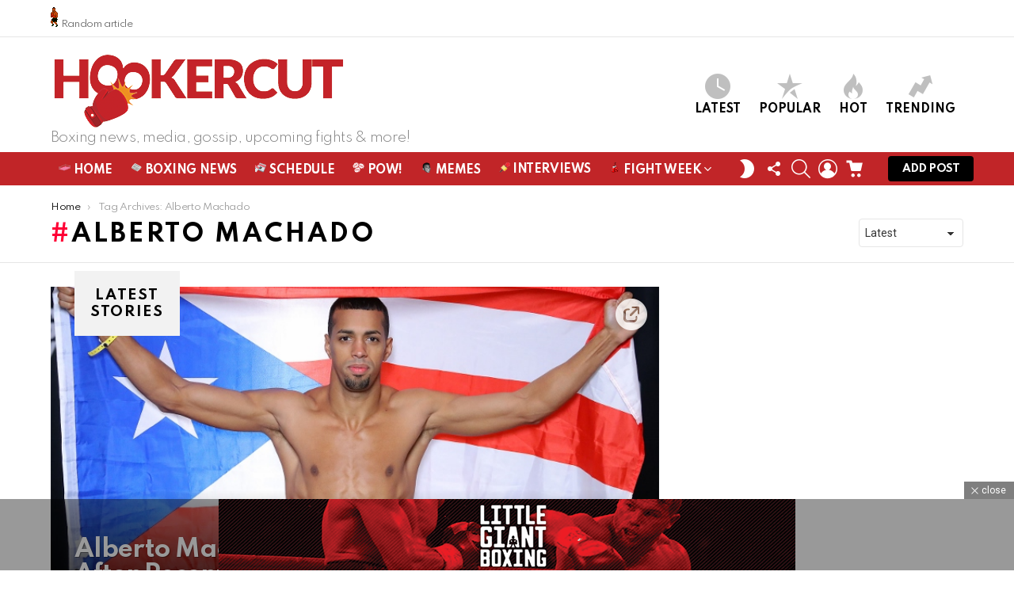

--- FILE ---
content_type: text/html; charset=UTF-8
request_url: https://hookercut.com/tag/alberto-machado/
body_size: 21877
content:
<!DOCTYPE html>
<!--[if IE 8]>
<html class="no-js g1-off-outside lt-ie10 lt-ie9" id="ie8" lang="en-US" prefix="og: http://ogp.me/ns#"><![endif]-->
<!--[if IE 9]>
<html class="no-js g1-off-outside lt-ie10" id="ie9" lang="en-US" prefix="og: http://ogp.me/ns#"><![endif]-->
<!--[if !IE]><!-->
<html class="no-js g1-off-outside" lang="en-US" prefix="og: http://ogp.me/ns#"><!--<![endif]-->
<head>
	<meta charset="UTF-8"/>
	<link rel="profile" href="http://gmpg.org/xfn/11"/>
	<link rel="pingback" href="https://hookercut.com/xmlrpc.php"/>

	<title>Alberto Machado &#8211; hookercut.com</title>
<meta name='robots' content='max-image-preview:large' />

<meta name="viewport" content="initial-scale=1.0, minimum-scale=1.0, height=device-height, width=device-width" />
<meta property="og:locale" content="en_US" />
<meta property="og:type" content="object" />
<meta property="og:title" content="Alberto Machado" />
<meta property="og:url" content="https://hookercut.com/tag/alberto-machado/" />
<meta property="og:site_name" content="hookercut.com" />
<link rel='dns-prefetch' href='//fonts.googleapis.com' />
<link rel='dns-prefetch' href='//use.fontawesome.com' />
<link rel='preconnect' href='https://fonts.gstatic.com' />
<link rel="alternate" type="application/rss+xml" title="hookercut.com &raquo; Feed" href="https://hookercut.com/feed/" />
<link rel="alternate" type="application/rss+xml" title="hookercut.com &raquo; Comments Feed" href="https://hookercut.com/comments/feed/" />
<link rel="alternate" type="application/rss+xml" title="hookercut.com &raquo; Alberto Machado Tag Feed" href="https://hookercut.com/tag/alberto-machado/feed/" />
<script type="text/javascript">
window._wpemojiSettings = {"baseUrl":"https:\/\/s.w.org\/images\/core\/emoji\/14.0.0\/72x72\/","ext":".png","svgUrl":"https:\/\/s.w.org\/images\/core\/emoji\/14.0.0\/svg\/","svgExt":".svg","source":{"concatemoji":"https:\/\/hookercut.com\/wp-includes\/js\/wp-emoji-release.min.js?ver=6.1.9"}};
/*! This file is auto-generated */
!function(e,a,t){var n,r,o,i=a.createElement("canvas"),p=i.getContext&&i.getContext("2d");function s(e,t){var a=String.fromCharCode,e=(p.clearRect(0,0,i.width,i.height),p.fillText(a.apply(this,e),0,0),i.toDataURL());return p.clearRect(0,0,i.width,i.height),p.fillText(a.apply(this,t),0,0),e===i.toDataURL()}function c(e){var t=a.createElement("script");t.src=e,t.defer=t.type="text/javascript",a.getElementsByTagName("head")[0].appendChild(t)}for(o=Array("flag","emoji"),t.supports={everything:!0,everythingExceptFlag:!0},r=0;r<o.length;r++)t.supports[o[r]]=function(e){if(p&&p.fillText)switch(p.textBaseline="top",p.font="600 32px Arial",e){case"flag":return s([127987,65039,8205,9895,65039],[127987,65039,8203,9895,65039])?!1:!s([55356,56826,55356,56819],[55356,56826,8203,55356,56819])&&!s([55356,57332,56128,56423,56128,56418,56128,56421,56128,56430,56128,56423,56128,56447],[55356,57332,8203,56128,56423,8203,56128,56418,8203,56128,56421,8203,56128,56430,8203,56128,56423,8203,56128,56447]);case"emoji":return!s([129777,127995,8205,129778,127999],[129777,127995,8203,129778,127999])}return!1}(o[r]),t.supports.everything=t.supports.everything&&t.supports[o[r]],"flag"!==o[r]&&(t.supports.everythingExceptFlag=t.supports.everythingExceptFlag&&t.supports[o[r]]);t.supports.everythingExceptFlag=t.supports.everythingExceptFlag&&!t.supports.flag,t.DOMReady=!1,t.readyCallback=function(){t.DOMReady=!0},t.supports.everything||(n=function(){t.readyCallback()},a.addEventListener?(a.addEventListener("DOMContentLoaded",n,!1),e.addEventListener("load",n,!1)):(e.attachEvent("onload",n),a.attachEvent("onreadystatechange",function(){"complete"===a.readyState&&t.readyCallback()})),(e=t.source||{}).concatemoji?c(e.concatemoji):e.wpemoji&&e.twemoji&&(c(e.twemoji),c(e.wpemoji)))}(window,document,window._wpemojiSettings);
</script>
<style type="text/css">
img.wp-smiley,
img.emoji {
	display: inline !important;
	border: none !important;
	box-shadow: none !important;
	height: 1em !important;
	width: 1em !important;
	margin: 0 0.07em !important;
	vertical-align: -0.1em !important;
	background: none !important;
	padding: 0 !important;
}
</style>
	<link rel='stylesheet' id='wc-blocks-integration-css' href='https://hookercut.com/wp-content/plugins/woocommerce-payments/vendor/woocommerce/subscriptions-core/build/index.css?ver=5.7.2' type='text/css' media='all' />
<link rel='stylesheet' id='bp-login-form-block-css' href='https://hookercut.com/wp-content/plugins/buddypress/bp-core/css/blocks/login-form.min.css?ver=11.1.0' type='text/css' media='all' />
<link rel='stylesheet' id='bp-member-block-css' href='https://hookercut.com/wp-content/plugins/buddypress/bp-members/css/blocks/member.min.css?ver=11.1.0' type='text/css' media='all' />
<link rel='stylesheet' id='bp-members-block-css' href='https://hookercut.com/wp-content/plugins/buddypress/bp-members/css/blocks/members.min.css?ver=11.1.0' type='text/css' media='all' />
<link rel='stylesheet' id='bp-dynamic-members-block-css' href='https://hookercut.com/wp-content/plugins/buddypress/bp-members/css/blocks/dynamic-members.min.css?ver=11.1.0' type='text/css' media='all' />
<link rel='stylesheet' id='bp-latest-activities-block-css' href='https://hookercut.com/wp-content/plugins/buddypress/bp-activity/css/blocks/latest-activities.min.css?ver=11.1.0' type='text/css' media='all' />
<link rel='stylesheet' id='bp-friends-block-css' href='https://hookercut.com/wp-content/plugins/buddypress/bp-friends/css/blocks/friends.min.css?ver=11.1.0' type='text/css' media='all' />
<link rel='stylesheet' id='bp-group-block-css' href='https://hookercut.com/wp-content/plugins/buddypress/bp-groups/css/blocks/group.min.css?ver=11.1.0' type='text/css' media='all' />
<link rel='stylesheet' id='bp-groups-block-css' href='https://hookercut.com/wp-content/plugins/buddypress/bp-groups/css/blocks/groups.min.css?ver=11.1.0' type='text/css' media='all' />
<link rel='stylesheet' id='bp-dynamic-groups-block-css' href='https://hookercut.com/wp-content/plugins/buddypress/bp-groups/css/blocks/dynamic-groups.min.css?ver=11.1.0' type='text/css' media='all' />
<link rel='stylesheet' id='bp-sitewide-notices-block-css' href='https://hookercut.com/wp-content/plugins/buddypress/bp-messages/css/blocks/sitewide-notices.min.css?ver=11.1.0' type='text/css' media='all' />
<link rel='stylesheet' id='wc-blocks-vendors-style-css' href='https://hookercut.com/wp-content/plugins/woocommerce/packages/woocommerce-blocks/build/wc-blocks-vendors-style.css?ver=9.6.6' type='text/css' media='all' />
<link rel='stylesheet' id='wc-blocks-style-css' href='https://hookercut.com/wp-content/plugins/woocommerce/packages/woocommerce-blocks/build/wc-blocks-style.css?ver=9.6.6' type='text/css' media='all' />
<link rel='stylesheet' id='classic-theme-styles-css' href='https://hookercut.com/wp-includes/css/classic-themes.min.css?ver=1' type='text/css' media='all' />
<style id='global-styles-inline-css' type='text/css'>
body{--wp--preset--color--black: #000000;--wp--preset--color--cyan-bluish-gray: #abb8c3;--wp--preset--color--white: #ffffff;--wp--preset--color--pale-pink: #f78da7;--wp--preset--color--vivid-red: #cf2e2e;--wp--preset--color--luminous-vivid-orange: #ff6900;--wp--preset--color--luminous-vivid-amber: #fcb900;--wp--preset--color--light-green-cyan: #7bdcb5;--wp--preset--color--vivid-green-cyan: #00d084;--wp--preset--color--pale-cyan-blue: #8ed1fc;--wp--preset--color--vivid-cyan-blue: #0693e3;--wp--preset--color--vivid-purple: #9b51e0;--wp--preset--gradient--vivid-cyan-blue-to-vivid-purple: linear-gradient(135deg,rgba(6,147,227,1) 0%,rgb(155,81,224) 100%);--wp--preset--gradient--light-green-cyan-to-vivid-green-cyan: linear-gradient(135deg,rgb(122,220,180) 0%,rgb(0,208,130) 100%);--wp--preset--gradient--luminous-vivid-amber-to-luminous-vivid-orange: linear-gradient(135deg,rgba(252,185,0,1) 0%,rgba(255,105,0,1) 100%);--wp--preset--gradient--luminous-vivid-orange-to-vivid-red: linear-gradient(135deg,rgba(255,105,0,1) 0%,rgb(207,46,46) 100%);--wp--preset--gradient--very-light-gray-to-cyan-bluish-gray: linear-gradient(135deg,rgb(238,238,238) 0%,rgb(169,184,195) 100%);--wp--preset--gradient--cool-to-warm-spectrum: linear-gradient(135deg,rgb(74,234,220) 0%,rgb(151,120,209) 20%,rgb(207,42,186) 40%,rgb(238,44,130) 60%,rgb(251,105,98) 80%,rgb(254,248,76) 100%);--wp--preset--gradient--blush-light-purple: linear-gradient(135deg,rgb(255,206,236) 0%,rgb(152,150,240) 100%);--wp--preset--gradient--blush-bordeaux: linear-gradient(135deg,rgb(254,205,165) 0%,rgb(254,45,45) 50%,rgb(107,0,62) 100%);--wp--preset--gradient--luminous-dusk: linear-gradient(135deg,rgb(255,203,112) 0%,rgb(199,81,192) 50%,rgb(65,88,208) 100%);--wp--preset--gradient--pale-ocean: linear-gradient(135deg,rgb(255,245,203) 0%,rgb(182,227,212) 50%,rgb(51,167,181) 100%);--wp--preset--gradient--electric-grass: linear-gradient(135deg,rgb(202,248,128) 0%,rgb(113,206,126) 100%);--wp--preset--gradient--midnight: linear-gradient(135deg,rgb(2,3,129) 0%,rgb(40,116,252) 100%);--wp--preset--duotone--dark-grayscale: url('#wp-duotone-dark-grayscale');--wp--preset--duotone--grayscale: url('#wp-duotone-grayscale');--wp--preset--duotone--purple-yellow: url('#wp-duotone-purple-yellow');--wp--preset--duotone--blue-red: url('#wp-duotone-blue-red');--wp--preset--duotone--midnight: url('#wp-duotone-midnight');--wp--preset--duotone--magenta-yellow: url('#wp-duotone-magenta-yellow');--wp--preset--duotone--purple-green: url('#wp-duotone-purple-green');--wp--preset--duotone--blue-orange: url('#wp-duotone-blue-orange');--wp--preset--font-size--small: 13px;--wp--preset--font-size--medium: 20px;--wp--preset--font-size--large: 36px;--wp--preset--font-size--x-large: 42px;--wp--preset--spacing--20: 0.44rem;--wp--preset--spacing--30: 0.67rem;--wp--preset--spacing--40: 1rem;--wp--preset--spacing--50: 1.5rem;--wp--preset--spacing--60: 2.25rem;--wp--preset--spacing--70: 3.38rem;--wp--preset--spacing--80: 5.06rem;}:where(.is-layout-flex){gap: 0.5em;}body .is-layout-flow > .alignleft{float: left;margin-inline-start: 0;margin-inline-end: 2em;}body .is-layout-flow > .alignright{float: right;margin-inline-start: 2em;margin-inline-end: 0;}body .is-layout-flow > .aligncenter{margin-left: auto !important;margin-right: auto !important;}body .is-layout-constrained > .alignleft{float: left;margin-inline-start: 0;margin-inline-end: 2em;}body .is-layout-constrained > .alignright{float: right;margin-inline-start: 2em;margin-inline-end: 0;}body .is-layout-constrained > .aligncenter{margin-left: auto !important;margin-right: auto !important;}body .is-layout-constrained > :where(:not(.alignleft):not(.alignright):not(.alignfull)){max-width: var(--wp--style--global--content-size);margin-left: auto !important;margin-right: auto !important;}body .is-layout-constrained > .alignwide{max-width: var(--wp--style--global--wide-size);}body .is-layout-flex{display: flex;}body .is-layout-flex{flex-wrap: wrap;align-items: center;}body .is-layout-flex > *{margin: 0;}:where(.wp-block-columns.is-layout-flex){gap: 2em;}.has-black-color{color: var(--wp--preset--color--black) !important;}.has-cyan-bluish-gray-color{color: var(--wp--preset--color--cyan-bluish-gray) !important;}.has-white-color{color: var(--wp--preset--color--white) !important;}.has-pale-pink-color{color: var(--wp--preset--color--pale-pink) !important;}.has-vivid-red-color{color: var(--wp--preset--color--vivid-red) !important;}.has-luminous-vivid-orange-color{color: var(--wp--preset--color--luminous-vivid-orange) !important;}.has-luminous-vivid-amber-color{color: var(--wp--preset--color--luminous-vivid-amber) !important;}.has-light-green-cyan-color{color: var(--wp--preset--color--light-green-cyan) !important;}.has-vivid-green-cyan-color{color: var(--wp--preset--color--vivid-green-cyan) !important;}.has-pale-cyan-blue-color{color: var(--wp--preset--color--pale-cyan-blue) !important;}.has-vivid-cyan-blue-color{color: var(--wp--preset--color--vivid-cyan-blue) !important;}.has-vivid-purple-color{color: var(--wp--preset--color--vivid-purple) !important;}.has-black-background-color{background-color: var(--wp--preset--color--black) !important;}.has-cyan-bluish-gray-background-color{background-color: var(--wp--preset--color--cyan-bluish-gray) !important;}.has-white-background-color{background-color: var(--wp--preset--color--white) !important;}.has-pale-pink-background-color{background-color: var(--wp--preset--color--pale-pink) !important;}.has-vivid-red-background-color{background-color: var(--wp--preset--color--vivid-red) !important;}.has-luminous-vivid-orange-background-color{background-color: var(--wp--preset--color--luminous-vivid-orange) !important;}.has-luminous-vivid-amber-background-color{background-color: var(--wp--preset--color--luminous-vivid-amber) !important;}.has-light-green-cyan-background-color{background-color: var(--wp--preset--color--light-green-cyan) !important;}.has-vivid-green-cyan-background-color{background-color: var(--wp--preset--color--vivid-green-cyan) !important;}.has-pale-cyan-blue-background-color{background-color: var(--wp--preset--color--pale-cyan-blue) !important;}.has-vivid-cyan-blue-background-color{background-color: var(--wp--preset--color--vivid-cyan-blue) !important;}.has-vivid-purple-background-color{background-color: var(--wp--preset--color--vivid-purple) !important;}.has-black-border-color{border-color: var(--wp--preset--color--black) !important;}.has-cyan-bluish-gray-border-color{border-color: var(--wp--preset--color--cyan-bluish-gray) !important;}.has-white-border-color{border-color: var(--wp--preset--color--white) !important;}.has-pale-pink-border-color{border-color: var(--wp--preset--color--pale-pink) !important;}.has-vivid-red-border-color{border-color: var(--wp--preset--color--vivid-red) !important;}.has-luminous-vivid-orange-border-color{border-color: var(--wp--preset--color--luminous-vivid-orange) !important;}.has-luminous-vivid-amber-border-color{border-color: var(--wp--preset--color--luminous-vivid-amber) !important;}.has-light-green-cyan-border-color{border-color: var(--wp--preset--color--light-green-cyan) !important;}.has-vivid-green-cyan-border-color{border-color: var(--wp--preset--color--vivid-green-cyan) !important;}.has-pale-cyan-blue-border-color{border-color: var(--wp--preset--color--pale-cyan-blue) !important;}.has-vivid-cyan-blue-border-color{border-color: var(--wp--preset--color--vivid-cyan-blue) !important;}.has-vivid-purple-border-color{border-color: var(--wp--preset--color--vivid-purple) !important;}.has-vivid-cyan-blue-to-vivid-purple-gradient-background{background: var(--wp--preset--gradient--vivid-cyan-blue-to-vivid-purple) !important;}.has-light-green-cyan-to-vivid-green-cyan-gradient-background{background: var(--wp--preset--gradient--light-green-cyan-to-vivid-green-cyan) !important;}.has-luminous-vivid-amber-to-luminous-vivid-orange-gradient-background{background: var(--wp--preset--gradient--luminous-vivid-amber-to-luminous-vivid-orange) !important;}.has-luminous-vivid-orange-to-vivid-red-gradient-background{background: var(--wp--preset--gradient--luminous-vivid-orange-to-vivid-red) !important;}.has-very-light-gray-to-cyan-bluish-gray-gradient-background{background: var(--wp--preset--gradient--very-light-gray-to-cyan-bluish-gray) !important;}.has-cool-to-warm-spectrum-gradient-background{background: var(--wp--preset--gradient--cool-to-warm-spectrum) !important;}.has-blush-light-purple-gradient-background{background: var(--wp--preset--gradient--blush-light-purple) !important;}.has-blush-bordeaux-gradient-background{background: var(--wp--preset--gradient--blush-bordeaux) !important;}.has-luminous-dusk-gradient-background{background: var(--wp--preset--gradient--luminous-dusk) !important;}.has-pale-ocean-gradient-background{background: var(--wp--preset--gradient--pale-ocean) !important;}.has-electric-grass-gradient-background{background: var(--wp--preset--gradient--electric-grass) !important;}.has-midnight-gradient-background{background: var(--wp--preset--gradient--midnight) !important;}.has-small-font-size{font-size: var(--wp--preset--font-size--small) !important;}.has-medium-font-size{font-size: var(--wp--preset--font-size--medium) !important;}.has-large-font-size{font-size: var(--wp--preset--font-size--large) !important;}.has-x-large-font-size{font-size: var(--wp--preset--font-size--x-large) !important;}
.wp-block-navigation a:where(:not(.wp-element-button)){color: inherit;}
:where(.wp-block-columns.is-layout-flex){gap: 2em;}
.wp-block-pullquote{font-size: 1.5em;line-height: 1.6;}
</style>
<link rel='stylesheet' id='adace-style-css' href='https://hookercut.com/wp-content/plugins/ad-ace/assets/css/style.min.css?ver=1.3.28' type='text/css' media='all' />
<link rel='stylesheet' id='shoppable-images-css-css' href='https://hookercut.com/wp-content/plugins/ad-ace/assets/css/shoppable-images-front.min.css?ver=1.3.28' type='text/css' media='all' />
<link rel='stylesheet' id='cace-all-css' href='https://hookercut.com/wp-content/plugins/comment-ace/assets/css/all.min.css?ver=1.0.8' type='text/css' media='all' />
<link rel='stylesheet' id='ctf_styles-css' href='https://hookercut.com/wp-content/plugins/custom-twitter-feeds/css/ctf-styles.min.css?ver=2.0.7' type='text/css' media='all' />
<link rel='stylesheet' id='mace-lazy-load-youtube-css' href='https://hookercut.com/wp-content/plugins/media-ace/includes/lazy-load/assets/css/youtube.min.css?ver=1.4.13' type='text/css' media='all' />
<link rel='stylesheet' id='mace-gallery-css' href='https://hookercut.com/wp-content/plugins/media-ace/includes/gallery/css/gallery.min.css?ver=6.1.9' type='text/css' media='all' />
<link rel='stylesheet' id='jquery-magnific-popup-css' href='https://hookercut.com/wp-content/plugins/snax/assets/js/jquery.magnific-popup/magnific-popup.css?ver=6.1.9' type='text/css' media='all' />
<link rel='stylesheet' id='snax-css' href='https://hookercut.com/wp-content/plugins/snax/css/snax.min.css?ver=1.94' type='text/css' media='all' />
<link rel='stylesheet' id='wyr-main-css' href='https://hookercut.com/wp-content/plugins/whats-your-reaction/css/main.min.css?ver=1.3.20' type='text/css' media='all' />
<style id='woocommerce-inline-inline-css' type='text/css'>
.woocommerce form .form-row .required { visibility: visible; }
</style>
<link rel='stylesheet' id='yz-opensans-css' href='https://fonts.googleapis.com/css?family=Open+Sans%3A400%2C600&#038;ver=2.6.2' type='text/css' media='all' />
<link rel='stylesheet' id='youzer-css' href='https://hookercut.com/wp-content/plugins/youzer/includes/public/assets/css/youzer.min.css?ver=2.6.2' type='text/css' media='all' />
<link rel='stylesheet' id='yz-headers-css' href='https://hookercut.com/wp-content/plugins/youzer/includes/public/assets/css/yz-headers.min.css?ver=2.6.2' type='text/css' media='all' />
<link rel='stylesheet' id='yz-scheme-css' href='https://hookercut.com/wp-content/plugins/youzer/includes/public/assets/css/schemes/yz-blue-scheme.min.css?ver=2.6.2' type='text/css' media='all' />
<link rel='stylesheet' id='dashicons-css' href='https://hookercut.com/wp-includes/css/dashicons.min.css?ver=6.1.9' type='text/css' media='all' />
<link rel='stylesheet' id='yz-social-css' href='https://hookercut.com/wp-content/plugins/youzer/includes/public/assets/css/yz-social.min.css?ver=2.6.2' type='text/css' media='all' />
<link rel='stylesheet' id='yz-icons-css' href='https://hookercut.com/wp-content/plugins/youzer/includes/admin/assets/css/all.min.css?ver=2.6.2' type='text/css' media='all' />
<link rel='stylesheet' id='yz-mycred-css' href='https://hookercut.com/wp-content/plugins/youzer/includes/public/assets/css/yz-mycred.min.css?ver=2.6.2' type='text/css' media='all' />
<link rel='stylesheet' id='wordpress-popular-posts-css-css' href='https://hookercut.com/wp-content/plugins/wordpress-popular-posts/assets/css/wpp.css?ver=6.1.1' type='text/css' media='all' />
<link rel='stylesheet' id='g1-main-css' href='https://hookercut.com/wp-content/themes/bimber/css/9.2.4/styles/original-2018/all-light.min.css?ver=9.2.4' type='text/css' media='all' />
<link rel='stylesheet' id='bimber-google-fonts-css' href='//fonts.googleapis.com/css?family=Roboto%3A400%2C300%2C500%2C600%2C700%2C900%7CSpartan%3A400%2C300%2C600%2C700%2C800&#038;subset=latin%2Clatin-ext&#038;display=swap&#038;ver=9.2.4' type='text/css' media='all' />
<link rel='stylesheet' id='bimber-dynamic-style-css' href='https://hookercut.com/wp-content/uploads/dynamic-style-1756104586.css' type='text/css' media='all' />
<link rel='stylesheet' id='mycred-front-css' href='https://hookercut.com/wp-content/plugins/mycred/assets/css/mycred-front.css?ver=2.5' type='text/css' media='all' />
<link rel='stylesheet' id='mycred-social-share-icons-css' href='https://hookercut.com/wp-content/plugins/mycred/assets/css/mycred-social-icons.css?ver=2.5' type='text/css' media='all' />
<link rel='stylesheet' id='mycred-social-share-style-css' href='https://hookercut.com/wp-content/plugins/mycred/assets/css/mycred-social-share.css?ver=2.5' type='text/css' media='all' />
<link rel='stylesheet' id='subscribe-forms-css-css' href='https://hookercut.com/wp-content/plugins/easy-social-share-buttons3/assets/modules/subscribe-forms.min.css?ver=8.8' type='text/css' media='all' />
<link rel='stylesheet' id='easy-social-share-buttons-display-methods-css' href='https://hookercut.com/wp-content/plugins/easy-social-share-buttons3/assets/css/essb-display-methods.min.css?ver=8.8' type='text/css' media='all' />
<link rel='stylesheet' id='easy-social-share-buttons-css' href='https://hookercut.com/wp-content/plugins/easy-social-share-buttons3/assets/css/easy-social-share-buttons.min.css?ver=8.8' type='text/css' media='all' />
<style id='easy-social-share-buttons-inline-css' type='text/css'>
.essb_topbar .essb_topbar_inner{max-width:1152px;margin:0 auto;padding-left:0;padding-right:0;}.essb_topbar{margin-top:-200px;}body .essb_displayed_postfloat{top:300px!important;}body .essb_displayed_postfloat.essb_postfloat_fixed{top:170px!important;}
</style>
<link rel='stylesheet' id='logy-style-css' href='https://hookercut.com/wp-content/plugins/youzer/includes/logy/includes/public/assets/css/logy.min.css?ver=2.6.2' type='text/css' media='all' />
<link rel='stylesheet' id='logy-customStyle-css' href='https://hookercut.com/wp-content/plugins/youzer/includes/admin/assets/css/custom-script.css?ver=6.1.9' type='text/css' media='all' />
<link rel='stylesheet' id='font-awesome-official-css' href='https://use.fontawesome.com/releases/v6.4.0/css/all.css' type='text/css' media='all' integrity="sha384-iw3OoTErCYJJB9mCa8LNS2hbsQ7M3C0EpIsO/H5+EGAkPGc6rk+V8i04oW/K5xq0" crossorigin="anonymous" />
<link rel='stylesheet' id='bfa-font-awesome-css' href='https://use.fontawesome.com/releases/v5.15.4/css/all.css?ver=2.0.3' type='text/css' media='all' />
<link rel='stylesheet' id='bimber-woocommerce-css' href='https://hookercut.com/wp-content/themes/bimber/css/9.2.4/styles/original-2018/woocommerce-light.min.css?ver=9.2.4' type='text/css' media='all' />
<link rel='stylesheet' id='bimber-snax-extra-css' href='https://hookercut.com/wp-content/themes/bimber/css/9.2.4/styles/original-2018/snax-extra-light.min.css?ver=9.2.4' type='text/css' media='all' />
<link rel='stylesheet' id='bimber-youzer-css' href='https://hookercut.com/wp-content/themes/bimber/css/9.2.4/styles/original-2018/youzer-light.min.css?ver=9.2.4' type='text/css' media='all' />
<link rel='stylesheet' id='bimber-vc-css' href='https://hookercut.com/wp-content/themes/bimber/css/9.2.4/styles/original-2018/vc-light.min.css?ver=9.2.4' type='text/css' media='all' />
<link rel='stylesheet' id='bimber-essb-css' href='https://hookercut.com/wp-content/themes/bimber/css/9.2.4/styles/original-2018/essb-light.min.css?ver=9.2.4' type='text/css' media='all' />
<link rel='stylesheet' id='bimber-mashshare-css' href='https://hookercut.com/wp-content/themes/bimber/css/9.2.4/styles/original-2018/mashshare-light.min.css?ver=9.2.4' type='text/css' media='all' />
<link rel='stylesheet' id='bimber-mycred-css' href='https://hookercut.com/wp-content/themes/bimber/css/9.2.4/styles/original-2018/mycred-light.min.css?ver=9.2.4' type='text/css' media='all' />
<link rel='stylesheet' id='wpgdprc-front-css-css' href='https://hookercut.com/wp-content/plugins/wp-gdpr-compliance/Assets/css/front.css?ver=1680208344' type='text/css' media='all' />
<style id='wpgdprc-front-css-inline-css' type='text/css'>
:root{--wp-gdpr--bar--background-color: #000000;--wp-gdpr--bar--color: #ffffff;--wp-gdpr--button--background-color: #000000;--wp-gdpr--button--background-color--darken: #000000;--wp-gdpr--button--color: #ffffff;}
</style>
<link rel='stylesheet' id='font-awesome-official-v4shim-css' href='https://use.fontawesome.com/releases/v6.4.0/css/v4-shims.css' type='text/css' media='all' integrity="sha384-TjXU13dTMPo+5ZlOUI1IGXvpmajjoetPqbUJqTx+uZ1bGwylKHNEItuVe/mg/H6l" crossorigin="anonymous" />
<script type='text/javascript' src='https://hookercut.com/wp-includes/js/jquery/jquery.min.js?ver=3.6.1' id='jquery-core-js'></script>
<script type='text/javascript' src='https://hookercut.com/wp-includes/js/jquery/jquery-migrate.min.js?ver=3.3.2' id='jquery-migrate-js'></script>
<script type='text/javascript' src='https://hookercut.com/wp-content/plugins/ad-ace/assets/js/slot-slideup.js?ver=1.3.28' id='adace-slot-slideup-js'></script>
<script type='text/javascript' src='https://hookercut.com/wp-content/plugins/ad-ace/includes/shoppable-images/assets/js/shoppable-images-front.js?ver=1.3.28' id='shoppable-images-js-js'></script>
<script type='text/javascript' src='https://hookercut.com/wp-content/plugins/ad-ace/assets/js/coupons.js?ver=1.3.28' id='adace-coupons-js'></script>
<script type='text/javascript' id='bp-confirm-js-extra'>
/* <![CDATA[ */
var BP_Confirm = {"are_you_sure":"Are you sure?"};
/* ]]> */
</script>
<script type='text/javascript' src='https://hookercut.com/wp-content/plugins/buddypress/bp-core/js/confirm.min.js?ver=11.1.0' id='bp-confirm-js'></script>
<script type='text/javascript' src='https://hookercut.com/wp-content/plugins/buddypress/bp-core/js/widget-members.min.js?ver=11.1.0' id='bp-widget-members-js'></script>
<script type='text/javascript' src='https://hookercut.com/wp-content/plugins/buddypress/bp-core/js/jquery-query.min.js?ver=11.1.0' id='bp-jquery-query-js'></script>
<script type='text/javascript' src='https://hookercut.com/wp-content/plugins/buddypress/bp-core/js/vendor/jquery-cookie.min.js?ver=11.1.0' id='bp-jquery-cookie-js'></script>
<script type='text/javascript' src='https://hookercut.com/wp-content/plugins/buddypress/bp-core/js/vendor/jquery-scroll-to.min.js?ver=11.1.0' id='bp-jquery-scroll-to-js'></script>
<script type='text/javascript' id='bp-legacy-js-js-extra'>
/* <![CDATA[ */
var BP_DTheme = {"accepted":"Accepted","close":"Close","comments":"comments","leave_group_confirm":"Are you sure you want to leave this group?","mark_as_fav":"Like","my_favs":"My Favorites","rejected":"Rejected","remove_fav":"Unlike","show_all":"Show all","show_all_comments":"Show all comments for this thread","show_x_comments":"Show all comments (%d)","unsaved_changes":"Your profile has unsaved changes. If you leave the page, the changes will be lost.","view":"View","store_filter_settings":""};
/* ]]> */
</script>
<script type='text/javascript' src='https://hookercut.com/wp-content/plugins/youzer/includes/public/assets/js/buddypress.min.js?ver=11.1.0' id='bp-legacy-js-js'></script>
<script type='text/javascript' src='https://hookercut.com/wp-content/plugins/woocommerce/assets/js/jquery-blockui/jquery.blockUI.min.js?ver=2.7.0-wc.7.5.1' id='jquery-blockui-js'></script>
<script type='text/javascript' id='wc-add-to-cart-js-extra'>
/* <![CDATA[ */
var wc_add_to_cart_params = {"ajax_url":"\/wp-admin\/admin-ajax.php","wc_ajax_url":"\/?wc-ajax=%%endpoint%%","i18n_view_cart":"View cart","cart_url":"https:\/\/hookercut.com\/cart\/","is_cart":"","cart_redirect_after_add":"no"};
/* ]]> */
</script>
<script type='text/javascript' src='https://hookercut.com/wp-content/plugins/woocommerce/assets/js/frontend/add-to-cart.min.js?ver=7.5.1' id='wc-add-to-cart-js'></script>
<script type='text/javascript' src='https://hookercut.com/wp-content/plugins/js_composer/assets/js/vendors/woocommerce-add-to-cart.js?ver=6.10.0' id='vc_woocommerce-add-to-cart-js-js'></script>
<script type='application/json' id='wpp-json'>
{"sampling_active":0,"sampling_rate":100,"ajax_url":"https:\/\/hookercut.com\/wp-json\/wordpress-popular-posts\/v1\/popular-posts","api_url":"https:\/\/hookercut.com\/wp-json\/wordpress-popular-posts","ID":0,"token":"c3da2579ca","lang":0,"debug":0}
</script>
<script type='text/javascript' src='https://hookercut.com/wp-content/plugins/wordpress-popular-posts/assets/js/wpp.min.js?ver=6.1.1' id='wpp-js-js'></script>
<script type='text/javascript' id='WCPAY_ASSETS-js-extra'>
/* <![CDATA[ */
var wcpayAssets = {"url":"https:\/\/hookercut.com\/wp-content\/plugins\/woocommerce-payments\/dist\/"};
/* ]]> */
</script>
<script type='text/javascript' src='https://hookercut.com/wp-content/themes/bimber/js/modernizr/modernizr-custom.min.js?ver=3.3.0' id='modernizr-js'></script>
<script type='text/javascript' src='https://hookercut.com/wp-content/plugins/mycred/addons/badges/assets/js/front.js?ver=1.3' id='mycred-badge-front-js'></script>
<script type='text/javascript' id='wpgdprc-front-js-js-extra'>
/* <![CDATA[ */
var wpgdprcFront = {"ajaxUrl":"https:\/\/hookercut.com\/wp-admin\/admin-ajax.php","ajaxNonce":"ca44a390e5","ajaxArg":"security","pluginPrefix":"wpgdprc","blogId":"1","isMultiSite":"","locale":"en_US","showSignUpModal":"","showFormModal":"","cookieName":"wpgdprc-consent","consentVersion":"","path":"\/","prefix":"wpgdprc"};
/* ]]> */
</script>
<script type='text/javascript' src='https://hookercut.com/wp-content/plugins/wp-gdpr-compliance/Assets/js/front.min.js?ver=1680208344' id='wpgdprc-front-js-js'></script>
<link rel="https://api.w.org/" href="https://hookercut.com/wp-json/" /><link rel="alternate" type="application/json" href="https://hookercut.com/wp-json/wp/v2/tags/2469" /><link rel="EditURI" type="application/rsd+xml" title="RSD" href="https://hookercut.com/xmlrpc.php?rsd" />
<link rel="wlwmanifest" type="application/wlwmanifest+xml" href="https://hookercut.com/wp-includes/wlwmanifest.xml" />

	<script type="text/javascript">var ajaxurl = 'https://hookercut.com/wp-admin/admin-ajax.php';</script>

<link rel="preload" href="https://hookercut.com/wp-content/plugins/g1-socials/css/iconfont/fonts/g1-socials.woff" as="font" type="font/woff" crossorigin="anonymous">	<style>
		.lazyload, .lazyloading {
			opacity: 0;
		}
		.lazyloaded {
			opacity: 1;
		}
		.lazyload,
		.lazyloading,
		.lazyloaded {
			transition: opacity 0.175s ease-in-out;
		}

		iframe.lazyloading {
			opacity: 1;
			transition: opacity 0.375s ease-in-out;
			background: #f2f2f2 no-repeat center;
		}
		iframe.lazyloaded {
			opacity: 1;
		}
	</style>
	<link rel="preload" href="https://hookercut.com/wp-content/plugins/snax/css/snaxicon/fonts/snaxicon.woff" as="font" type="font/woff" crossorigin="anonymous">            <style id="wpp-loading-animation-styles">@-webkit-keyframes bgslide{from{background-position-x:0}to{background-position-x:-200%}}@keyframes bgslide{from{background-position-x:0}to{background-position-x:-200%}}.wpp-widget-placeholder,.wpp-widget-block-placeholder{margin:0 auto;width:60px;height:3px;background:#dd3737;background:linear-gradient(90deg,#dd3737 0%,#571313 10%,#dd3737 100%);background-size:200% auto;border-radius:3px;-webkit-animation:bgslide 1s infinite linear;animation:bgslide 1s infinite linear}</style>
            	<style>
	@font-face {
		font-family: "bimber";
							src:url("https://hookercut.com/wp-content/themes/bimber/css/9.2.4/bimber/fonts/bimber.eot");
			src:url("https://hookercut.com/wp-content/themes/bimber/css/9.2.4/bimber/fonts/bimber.eot?#iefix") format("embedded-opentype"),
			url("https://hookercut.com/wp-content/themes/bimber/css/9.2.4/bimber/fonts/bimber.woff") format("woff"),
			url("https://hookercut.com/wp-content/themes/bimber/css/9.2.4/bimber/fonts/bimber.ttf") format("truetype"),
			url("https://hookercut.com/wp-content/themes/bimber/css/9.2.4/bimber/fonts/bimber.svg#bimber") format("svg");
				font-weight: normal;
		font-style: normal;
		font-display: block;
	}
	</style>
		<noscript><style>.woocommerce-product-gallery{ opacity: 1 !important; }</style></noscript>
	<meta name="generator" content="Elementor 3.12.1; features: e_dom_optimization, e_optimized_assets_loading, e_optimized_css_loading, a11y_improvements, additional_custom_breakpoints; settings: css_print_method-external, google_font-enabled, font_display-swap">
<meta name="generator" content="Powered by WPBakery Page Builder - drag and drop page builder for WordPress."/>
<link rel="icon" href="https://hookercut.com/wp-content/uploads/2023/03/hookercutlogo_main-1-100x98.png" sizes="32x32" />
<link rel="icon" href="https://hookercut.com/wp-content/uploads/2023/03/hookercutlogo_main-1-e1680209212295.png" sizes="192x192" />
<link rel="apple-touch-icon" href="https://hookercut.com/wp-content/uploads/2023/03/hookercutlogo_main-1-e1680209212295.png" />
<meta name="msapplication-TileImage" content="https://hookercut.com/wp-content/uploads/2023/03/hookercutlogo_main-1-e1680209212295.png" />
<meta name="g1:switch-skin-css" content="https://hookercut.com/wp-content/themes/bimber/css/9.2.4/styles/mode-dark.min.css" />	<script>if("undefined"!=typeof localStorage){var skinItemId=document.getElementsByName("g1:skin-item-id");skinItemId=skinItemId.length>0?skinItemId[0].getAttribute("content"):"g1_skin",window.g1SwitchSkin=function(e,t){if(e){var n=document.getElementById("g1-switch-skin-css");if(n){n.parentNode.removeChild(n),document.documentElement.classList.remove("g1-skinmode");try{localStorage.removeItem(skinItemId)}catch(e){}}else{t?document.write('<link id="g1-switch-skin-css" rel="stylesheet" type="text/css" media="all" href="'+document.getElementsByName("g1:switch-skin-css")[0].getAttribute("content")+'" />'):((n=document.createElement("link")).id="g1-switch-skin-css",n.href=document.getElementsByName("g1:switch-skin-css")[0].getAttribute("content"),n.rel="stylesheet",n.media="all",document.head.appendChild(n)),document.documentElement.classList.add("g1-skinmode");try{localStorage.setItem(skinItemId,e)}catch(e){}}}};try{var mode=localStorage.getItem(skinItemId);window.g1SwitchSkin(mode,!0)}catch(e){}}</script>
		<script>if("undefined"!=typeof localStorage){var nsfwItemId=document.getElementsByName("g1:nsfw-item-id");nsfwItemId=nsfwItemId.length>0?nsfwItemId[0].getAttribute("content"):"g1_nsfw_off",window.g1SwitchNSFW=function(e){e?(localStorage.setItem(nsfwItemId,1),document.documentElement.classList.add("g1-nsfw-off")):(localStorage.removeItem(nsfwItemId),document.documentElement.classList.remove("g1-nsfw-off"))};try{var nsfwmode=localStorage.getItem(nsfwItemId);window.g1SwitchNSFW(nsfwmode)}catch(e){}}</script>
			<style type="text/css" id="wp-custom-css">
			/*body.page-id-# { 
background-image: url("https://hookercut.com/wp-content/uploads/2023/03/FrMohYiXsAkgPeL.0.jpg");
background-position: center center;
background-size: cover;
background-repeat: no-repeat;
background-attachment: fixed;}*/
/*home background image*/
.page-body.archive-body.g1-row.g1-row-layout-page.g1-row-padding-m {
    background-image: url(https://hookercut.com/wp-content/uploads/2025/08/Canelo-Crawford-1.png);
	background-position: center center;
background-size: 100% auto;
background-repeat: no-repeat;
background-attachment: fixed;
}
.archive-body .g1-row-inner {
    background-color: var(--g1-bg-color);
	padding:15px;
}
/*shop points icon*/
span.woocommerce-Price-currencySymbol:before {
    content: url(https://hookercut.com/wp-content/uploads/2023/04/icons8-rating-circled-64-e1680523793722.png);
    vertical-align: middle;
}		</style>
		<noscript><style> .wpb_animate_when_almost_visible { opacity: 1; }</style></noscript></head>

<body class="bp-legacy archive tag tag-alberto-machado tag-2469 wp-embed-responsive theme-bimber snax-hoverable woocommerce-no-js yz-blue-scheme not-logged-in g1-layout-stretched g1-hoverable g1-has-mobile-logo g1-sidebar-normal essb-8.8 wpb-js-composer js-comp-ver-6.10.0 vc_responsive elementor-default elementor-kit-6015 no-js" itemscope="" itemtype="http://schema.org/WebPage" >

<div class="g1-body-inner">

	<div id="page">
		

		

					<div class="g1-row g1-row-layout-page g1-hb-row g1-hb-row-normal g1-hb-row-a g1-hb-row-1 g1-hb-boxed g1-hb-sticky-off g1-hb-shadow-off">
			<div class="g1-row-inner">
				<div class="g1-column g1-dropable">
											<div class="g1-bin-1 g1-bin-grow-off">
							<div class="g1-bin g1-bin-align-left">
																	<!-- BEGIN .g1-secondary-nav -->
<nav id="g1-secondary-nav" class="g1-secondary-nav"><ul id="g1-secondary-nav-menu" class="g1-secondary-nav-menu g1-menu-h"><li id="menu-item-5923" class="bimber-random-post-nav menu-item menu-item-type-custom menu-item-object-custom menu-item-g1-standard menu-item-5923"><a title="						" href="https://hookercut.com/?bimber_random_post=true"><img src="https://www.hookercut.com/wp-content/uploads/2023/04/tysonpoints.gif"> Random article</a></li>
</ul></nav><!-- END .g1-secondary-nav -->
															</div>
						</div>
											<div class="g1-bin-2 g1-bin-grow-off">
							<div class="g1-bin g1-bin-align-center">
															</div>
						</div>
											<div class="g1-bin-3 g1-bin-grow-off">
							<div class="g1-bin g1-bin-align-right">
															</div>
						</div>
									</div>
			</div>
			<div class="g1-row-background"></div>
		</div>
			<div class="g1-row g1-row-layout-page g1-hb-row g1-hb-row-normal g1-hb-row-b g1-hb-row-2 g1-hb-boxed g1-hb-sticky-off g1-hb-shadow-off">
			<div class="g1-row-inner">
				<div class="g1-column g1-dropable">
											<div class="g1-bin-1 g1-bin-grow-off">
							<div class="g1-bin g1-bin-align-left">
																	<div class="g1-id g1-id-desktop">
			<p class="g1-mega g1-mega-1st site-title">
	
			<a class="g1-logo-wrapper"
			   href="https://hookercut.com/" rel="home">
									<picture class="g1-logo g1-logo-default">
						<source media="(min-width: 1025px)" srcset="https://hookercut.com/wp-content/uploads/2023/03/hookercutlogo_main.png 2x,https://hookercut.com/wp-content/uploads/2023/03/hookercutlogo_main.png 1x">
						<source media="(max-width: 1024px)" srcset="data:image/svg+xml,%3Csvg%20xmlns%3D%27http%3A%2F%2Fwww.w3.org%2F2000%2Fsvg%27%20viewBox%3D%270%200%20370%2096%27%2F%3E">
						<img
							src="https://hookercut.com/wp-content/uploads/2023/03/hookercutlogo_main.png"
							width="370"
							height="96"
							alt="hookercut.com" />
					</picture>

											<picture class="g1-logo g1-logo-inverted">
							<source id="g1-logo-inverted-source" media="(min-width: 1025px)" srcset="data:image/svg+xml,%3Csvg%20xmlns%3D%27http%3A%2F%2Fwww.w3.org%2F2000%2Fsvg%27%20viewBox%3D%270%200%20370%2096%27%2F%3E" data-srcset="https://hookercut.com/wp-content/uploads/2023/03/hookercutlogo_main.png 2x,https://hookercut.com/wp-content/uploads/2023/03/hookercutlogo_main.png 1x">
							<source media="(max-width: 1024px)" srcset="data:image/svg+xml,%3Csvg%20xmlns%3D%27http%3A%2F%2Fwww.w3.org%2F2000%2Fsvg%27%20viewBox%3D%270%200%20370%2096%27%2F%3E">
							<img
								id="g1-logo-inverted-img"
								class="lazyload"
								src=""
								data-src="https://hookercut.com/wp-content/uploads/2023/03/hookercutlogo_main.png"
								width="370"
								height="96"
								alt="" />
						</picture>
												</a>

			</p>
	
            <script>
            try {
                if ( localStorage.getItem(skinItemId ) ) {
                    var _g1;
                    _g1 = document.getElementById('g1-logo-inverted-img');
                    _g1.classList.remove('lazyload');
                    _g1.setAttribute('src', _g1.getAttribute('data-src') );

                    _g1 = document.getElementById('g1-logo-inverted-source');
                    _g1.setAttribute('srcset', _g1.getAttribute('data-srcset'));
                }
            } catch(e) {}
        </script>
    
			<p class="g1-delta g1-delta-3rd site-description">Boxing news, media, gossip, upcoming fights &amp; more!</p>
	</div>															</div>
						</div>
											<div class="g1-bin-2 g1-bin-grow-off">
							<div class="g1-bin g1-bin-align-center">
															</div>
						</div>
											<div class="g1-bin-3 g1-bin-grow-off">
							<div class="g1-bin g1-bin-align-right">
																		<nav class="g1-quick-nav g1-quick-nav-short">
		<ul class="g1-quick-nav-menu">
															<li class="menu-item menu-item-type-g1-latest ">
						<a href="https://hookercut.com">
							<span class="entry-flag entry-flag-latest"></span>
							Latest						</a>
					</li>
													<li class="menu-item menu-item-type-g1-popular ">
						<a href="https://hookercut.com/popular/">
							<span class="entry-flag entry-flag-popular"></span>
							Popular						</a>
					</li>
													<li class="menu-item menu-item-type-g1-hot ">
						<a href="https://hookercut.com/hot/">
							<span class="entry-flag entry-flag-hot"></span>
							Hot						</a>
					</li>
													<li class="menu-item menu-item-type-g1-trending ">
						<a href="https://hookercut.com/trending/">
							<span class="entry-flag entry-flag-trending"></span>
							Trending						</a>
					</li>
									</ul>
	</nav>
															</div>
						</div>
									</div>
			</div>
			<div class="g1-row-background"></div>
		</div>
				<div class="g1-sticky-top-wrapper g1-hb-row-3">
				<div class="g1-row g1-row-layout-page g1-hb-row g1-hb-row-normal g1-hb-row-c g1-hb-row-3 g1-hb-boxed g1-hb-sticky-on g1-hb-shadow-off">
			<div class="g1-row-inner">
				<div class="g1-column g1-dropable">
											<div class="g1-bin-1 g1-bin-grow-off">
							<div class="g1-bin g1-bin-align-left">
																	<!-- BEGIN .g1-primary-nav -->
<nav id="g1-primary-nav" class="g1-primary-nav"><ul id="g1-primary-nav-menu" class="g1-primary-nav-menu g1-menu-h"><li id="menu-item-5943" class="menu-item menu-item-type-custom menu-item-object-custom menu-item-home menu-item-g1-standard menu-item-5943"><a title="						" href="https://hookercut.com"><img src="https://hookercut.com/wp-content/uploads/2023/03/ring22.gif" height="15" width="15"> <font color="white"> Home</font></a></li>
<li id="menu-item-5803" class="menu-item menu-item-type-taxonomy menu-item-object-category menu-item-g1-standard menu-item-5803"><a title="						" href="https://hookercut.com/category/boxingnews/"><img src="https://hookercut.com/wp-content/uploads/2023/03/newspaper11.gif" height="15" width="15"> Boxing News</a></li>
<li id="menu-item-5894" class="menu-item menu-item-type-taxonomy menu-item-object-category menu-item-g1-standard menu-item-5894"><a title="						" href="https://hookercut.com/category/schedule/"><img src="https://hookercut.com/wp-content/uploads/2023/03/scheudles.gif" height="15" width="15"> Schedule</i></a></li>
<li id="menu-item-5365" class="menu-item menu-item-type-taxonomy menu-item-object-category menu-item-g1-standard menu-item-5365"><a title="						" href="https://hookercut.com/category/pow-boxinggossip/"><img src="https://hookercut.com/wp-content/uploads/2023/03/POW.gif" height="15" width="15"> POW!</a></li>
<li id="menu-item-6087" class="menu-item menu-item-type-taxonomy menu-item-object-category menu-item-g1-standard menu-item-6087"><a href="https://hookercut.com/category/boxing-memes/"><img src="https://hookercut.com/wp-content/uploads/2023/03/giphy-1.gif" height="15" width="15"> Memes</a></li>
<li id="menu-item-6086" class="menu-item menu-item-type-taxonomy menu-item-object-category menu-item-g1-standard menu-item-6086"><a href="https://hookercut.com/category/boxing-interviews/"><img src="https://hookercut.com/wp-content/uploads/2023/03/interviews.png" height="14" width="14"> Interviews</a></li>
<li id="menu-item-6088" class="menu-item menu-item-type-taxonomy menu-item-object-category menu-item-has-children menu-item-g1-standard menu-item-6088"><a href="https://hookercut.com/category/fightweek/"><img src="https://hookercut.com/wp-content/uploads/2023/03/glovesmain.gif" height="15" width="15"> Fight Week</a>
<ul class="sub-menu">
	<li id="menu-item-6089" class="menu-item menu-item-type-taxonomy menu-item-object-category menu-item-6089"><a href="https://hookercut.com/category/fullboxingfights/">Full Boxing Fights</a></li>
	<li id="menu-item-6090" class="menu-item menu-item-type-taxonomy menu-item-object-category menu-item-6090"><a href="https://hookercut.com/category/podcasts/">Podcasts</a></li>
</ul>
</li>
</ul></nav><!-- END .g1-primary-nav -->
															</div>
						</div>
											<div class="g1-bin-2 g1-bin-grow-off">
							<div class="g1-bin g1-bin-align-center">
															</div>
						</div>
											<div class="g1-bin-3 g1-bin-grow-off">
							<div class="g1-bin g1-bin-align-right">
																	<div class="g1-drop g1-drop-nojs g1-drop-with-anim g1-drop-before g1-drop-the-skin g1-drop-the-skin-light g1-drop-m g1-drop-icon">
	<button class="g1-button-none g1-drop-toggle">
		<span class="g1-drop-toggle-icon"></span><span class="g1-drop-toggle-text">Switch skin</span>
		<span class="g1-drop-toggle-arrow"></span>
	</button>
			<div class="g1-drop-content">
							<p class="g1-skinmode-desc">Switch to the dark mode that&#039;s kinder on your eyes at night time.</p>
				<p class="g1-skinmode-desc">Switch to the light mode that&#039;s kinder on your eyes at day time.</p>
					</div>
	</div>

																		<div class="g1-drop g1-drop-with-anim g1-drop-the-socials g1-drop-m g1-drop-icon ">
		<a class="g1-drop-toggle" href="#" title="Follow us">
			<span class="g1-drop-toggle-icon"></span><span class="g1-drop-toggle-text">Follow us</span>
			<span class="g1-drop-toggle-arrow"></span>
		</a>
		<div class="g1-drop-content">
			<ul id="g1-social-icons-1" class="g1-socials-items g1-socials-items-tpl-grid">
			<li class="g1-socials-item g1-socials-item-facebook">
	   <a class="g1-socials-item-link" href="https://www.facebook.com/bringthepixel/" target="_blank" rel="noopener">
		   <span class="g1-socials-item-icon g1-socials-item-icon-48 g1-socials-item-icon-text g1-socials-item-icon-facebook"></span>
		   <span class="g1-socials-item-tooltip">
			   <span class="g1-socials-item-tooltip-inner">facebook</span>
		   </span>
	   </a>
	</li>
			<li class="g1-socials-item g1-socials-item-twitter">
	   <a class="g1-socials-item-link" href="https://twitter.com/bringthepixel" target="_blank" rel="noopener">
		   <span class="g1-socials-item-icon g1-socials-item-icon-48 g1-socials-item-icon-text g1-socials-item-icon-twitter"></span>
		   <span class="g1-socials-item-tooltip">
			   <span class="g1-socials-item-tooltip-inner">twitter</span>
		   </span>
	   </a>
	</li>
			<li class="g1-socials-item g1-socials-item-instagram">
	   <a class="g1-socials-item-link" href="/" target="_blank" rel="noopener">
		   <span class="g1-socials-item-icon g1-socials-item-icon-48 g1-socials-item-icon-text g1-socials-item-icon-instagram"></span>
		   <span class="g1-socials-item-tooltip">
			   <span class="g1-socials-item-tooltip-inner">instagram</span>
		   </span>
	   </a>
	</li>
			<li class="g1-socials-item g1-socials-item-pinterest">
	   <a class="g1-socials-item-link" href="http://www.bringthepixel.com" target="_blank" rel="noopener">
		   <span class="g1-socials-item-icon g1-socials-item-icon-48 g1-socials-item-icon-text g1-socials-item-icon-pinterest"></span>
		   <span class="g1-socials-item-tooltip">
			   <span class="g1-socials-item-tooltip-inner">pinterest</span>
		   </span>
	   </a>
	</li>
			<li class="g1-socials-item g1-socials-item-youtube">
	   <a class="g1-socials-item-link" href="/" target="_blank" rel="noopener">
		   <span class="g1-socials-item-icon g1-socials-item-icon-48 g1-socials-item-icon-text g1-socials-item-icon-youtube"></span>
		   <span class="g1-socials-item-tooltip">
			   <span class="g1-socials-item-tooltip-inner">youtube</span>
		   </span>
	   </a>
	</li>
	</ul>
		</div>
	</div>
																		<div class="g1-drop g1-drop-with-anim g1-drop-before g1-drop-the-search  g1-drop-m g1-drop-icon ">
		<a class="g1-drop-toggle" href="https://hookercut.com/?s=">
			<span class="g1-drop-toggle-icon"></span><span class="g1-drop-toggle-text">Search</span>
			<span class="g1-drop-toggle-arrow"></span>
		</a>
		<div class="g1-drop-content">
			

<div role="search" class="search-form-wrapper">
	<form method="get"
	      class="g1-searchform-tpl-default g1-searchform-ajax search-form"
	      action="https://hookercut.com/">
		<label>
			<span class="screen-reader-text">Search for:</span>
			<input type="search" class="search-field"
			       placeholder="Search &hellip;"
			       value="" name="s"
			       title="Search for:" />
		</label>
		<button class="search-submit">Search</button>
	</form>

			<div class="g1-searches g1-searches-ajax"></div>
	</div>
		</div>
	</div>
																	<nav class="g1-drop g1-drop-with-anim g1-drop-before g1-drop-the-user  g1-drop-m g1-drop-icon ">


	<a class="g1-drop-toggle snax-login-required" href="https://hookercut.com/ignacio-boxxchamp/">
		<span class="g1-drop-toggle-icon"></span><span class="g1-drop-toggle-text">Login</span>
		<span class="g1-drop-toggle-arrow"></span>
	</a>

	
	
	</nav>
																			<div class="g1-drop g1-drop-with-anim g1-drop-before g1-drop-the-cart  g1-drop-m g1-drop-icon ">
		<a class="g1-drop-toggle" href="https://hookercut.com/cart/">
			<span class="g1-drop-toggle-icon"></span><span class="g1-drop-toggle-text">Cart</span>
									<span class="g1-drop-toggle-badge g1-drop-toggle-badge-hidden">0</span>
							<span class="g1-drop-toggle-arrow"></span>
		</a>

		<div class="g1-drop-content">

			<div class="widget woocommerce widget_shopping_cart"><div class="widget_shopping_cart_content"></div></div>		</div>

	</div>
																		
							<div class="g1-drop g1-drop-with-anim g1-drop-before g1-drop-create">
				<a class="g1-button g1-button-solid snax-button snax-button-create snax-button-create-dropdown g1-drop-toggle g1-button-m"
					href="https://hookercut.com/frontend-submission/">Add post						<span class="g1-drop-toggle-arrow"></span>
						</a>
					<div class="g1-drop-content snax">
													<a href="https://hookercut.com/frontend-submission/?snax_format=text" class="snax-format-text">
								<span class="snax-format-icon"></span>
								<span class="g1-epsilon g1-epsilon-1st">Story</span>
							</a>
													<a href="https://hookercut.com/frontend-submission/?snax_format=image" class="snax-format-image">
								<span class="snax-format-icon"></span>
								<span class="g1-epsilon g1-epsilon-1st">Image</span>
							</a>
													<a href="https://hookercut.com/frontend-submission/?snax_format=audio" class="snax-format-audio">
								<span class="snax-format-icon"></span>
								<span class="g1-epsilon g1-epsilon-1st">Audio</span>
							</a>
																			<a href="https://hookercut.com/frontend-submission/" class="bimber-snax-dropdown-view-all g1-link g1-link-s g1-link-right">
								View all formats							</a>
											</div>
				</div>
			
																</div>
						</div>
									</div>
			</div>
			<div class="g1-row-background"></div>
		</div>
			</div>
				<div class="g1-row g1-row-layout-page g1-hb-row g1-hb-row-mobile g1-hb-row-a g1-hb-row-1 g1-hb-boxed g1-hb-sticky-off g1-hb-shadow-off">
			<div class="g1-row-inner">
				<div class="g1-column g1-dropable">
											<div class="g1-bin-1 g1-bin-grow-off">
							<div class="g1-bin g1-bin-align-left">
															</div>
						</div>
											<div class="g1-bin-2 g1-bin-grow-on">
							<div class="g1-bin g1-bin-align-center">
																	<div class="g1-id g1-id-mobile">
			<p class="g1-mega g1-mega-1st site-title">
	
		<a class="g1-logo-wrapper"
		   href="https://hookercut.com/" rel="home">
							<picture class="g1-logo g1-logo-default">
					<source media="(max-width: 1024px)" srcset="https://hookercut.com/wp-content/uploads/2023/03/hookercutlogo_main.png 2x,https://hookercut.com/wp-content/uploads/2023/03/hookercutlogo_main.png 1x">
					<source media="(min-width: 1025px)" srcset="data:image/svg+xml,%3Csvg%20xmlns%3D%27http%3A%2F%2Fwww.w3.org%2F2000%2Fsvg%27%20viewBox%3D%270%200%20198%2045%27%2F%3E">
					<img
						src="https://hookercut.com/wp-content/uploads/2023/03/hookercutlogo_main.png"
						width="198"
						height="45"
						alt="hookercut.com" />
				</picture>

									<picture class="g1-logo g1-logo-inverted">
						<source id="g1-logo-mobile-inverted-source" media="(max-width: 1024px)" srcset="data:image/svg+xml,%3Csvg%20xmlns%3D%27http%3A%2F%2Fwww.w3.org%2F2000%2Fsvg%27%20viewBox%3D%270%200%20198%2045%27%2F%3E" data-srcset="https://hookercut.com/wp-content/uploads/2023/03/hookercutlogo_main.png 2x,https://hookercut.com/wp-content/uploads/2023/03/hookercutlogo_main.png 1x">
						<source media="(min-width: 1025px)" srcset="data:image/svg+xml,%3Csvg%20xmlns%3D%27http%3A%2F%2Fwww.w3.org%2F2000%2Fsvg%27%20viewBox%3D%270%200%20198%2045%27%2F%3E">
						<img
							id="g1-logo-mobile-inverted-img"
							class="lazyload"
							src=""
							data-src="https://hookercut.com/wp-content/uploads/2023/03/hookercutlogo_main.png"
							width="198"
							height="45"
							alt="" />
					</picture>
									</a>

			</p>
	
            <script>
            try {
                if ( localStorage.getItem(skinItemId ) ) {
                    var _g1;
                    _g1 = document.getElementById('g1-logo-mobile-inverted-img');
                    _g1.classList.remove('lazyload');
                    _g1.setAttribute('src', _g1.getAttribute('data-src') );

                    _g1 = document.getElementById('g1-logo-mobile-inverted-source');
                    _g1.setAttribute('srcset', _g1.getAttribute('data-srcset'));
                }
            } catch(e) {}
        </script>
    
			<p class="g1-delta g1-delta-3rd site-description">Boxing news, media, gossip, upcoming fights &amp; more!</p>
	</div>															</div>
						</div>
											<div class="g1-bin-3 g1-bin-grow-off">
							<div class="g1-bin g1-bin-align-right">
															</div>
						</div>
									</div>
			</div>
			<div class="g1-row-background"></div>
		</div>
			<div class="g1-row g1-row-layout-page g1-hb-row g1-hb-row-mobile g1-hb-row-b g1-hb-row-2 g1-hb-boxed g1-hb-sticky-off g1-hb-shadow-off">
			<div class="g1-row-inner">
				<div class="g1-column g1-dropable">
											<div class="g1-bin-1 g1-bin-grow-off">
							<div class="g1-bin g1-bin-align-left">
															</div>
						</div>
											<div class="g1-bin-2 g1-bin-grow-on">
							<div class="g1-bin g1-bin-align-center">
																		<nav class="g1-quick-nav g1-quick-nav-short">
		<ul class="g1-quick-nav-menu">
															<li class="menu-item menu-item-type-g1-latest ">
						<a href="https://hookercut.com">
							<span class="entry-flag entry-flag-latest"></span>
							Latest						</a>
					</li>
													<li class="menu-item menu-item-type-g1-popular ">
						<a href="https://hookercut.com/popular/">
							<span class="entry-flag entry-flag-popular"></span>
							Popular						</a>
					</li>
													<li class="menu-item menu-item-type-g1-hot ">
						<a href="https://hookercut.com/hot/">
							<span class="entry-flag entry-flag-hot"></span>
							Hot						</a>
					</li>
													<li class="menu-item menu-item-type-g1-trending ">
						<a href="https://hookercut.com/trending/">
							<span class="entry-flag entry-flag-trending"></span>
							Trending						</a>
					</li>
									</ul>
	</nav>
															</div>
						</div>
											<div class="g1-bin-3 g1-bin-grow-off">
							<div class="g1-bin g1-bin-align-right">
															</div>
						</div>
									</div>
			</div>
			<div class="g1-row-background"></div>
		</div>
				<div class="g1-sticky-top-wrapper g1-hb-row-3">
				<div class="g1-row g1-row-layout-page g1-hb-row g1-hb-row-mobile g1-hb-row-c g1-hb-row-3 g1-hb-boxed g1-hb-sticky-on g1-hb-shadow-off">
			<div class="g1-row-inner">
				<div class="g1-column g1-dropable">
											<div class="g1-bin-1 g1-bin-grow-off">
							<div class="g1-bin g1-bin-align-left">
																		<a class="g1-hamburger g1-hamburger-show g1-hamburger-s  " href="#">
		<span class="g1-hamburger-icon"></span>
			<span class="g1-hamburger-label
			g1-hamburger-label-hidden			">Menu</span>
	</a>
															</div>
						</div>
											<div class="g1-bin-2 g1-bin-grow-off">
							<div class="g1-bin g1-bin-align-center">
															</div>
						</div>
											<div class="g1-bin-3 g1-bin-grow-off">
							<div class="g1-bin g1-bin-align-right">
																	<div class="g1-drop g1-drop-nojs g1-drop-with-anim g1-drop-before g1-drop-the-skin g1-drop-the-skin-light g1-drop-m g1-drop-icon">
	<button class="g1-button-none g1-drop-toggle">
		<span class="g1-drop-toggle-icon"></span><span class="g1-drop-toggle-text">Switch skin</span>
		<span class="g1-drop-toggle-arrow"></span>
	</button>
			<div class="g1-drop-content">
							<p class="g1-skinmode-desc">Switch to the dark mode that&#039;s kinder on your eyes at night time.</p>
				<p class="g1-skinmode-desc">Switch to the light mode that&#039;s kinder on your eyes at day time.</p>
					</div>
	</div>

																		<div class="g1-drop g1-drop-with-anim g1-drop-the-socials g1-drop-m g1-drop-icon ">
		<a class="g1-drop-toggle" href="#" title="Follow us">
			<span class="g1-drop-toggle-icon"></span><span class="g1-drop-toggle-text">Follow us</span>
			<span class="g1-drop-toggle-arrow"></span>
		</a>
		<div class="g1-drop-content">
			<ul id="g1-social-icons-2" class="g1-socials-items g1-socials-items-tpl-grid">
			<li class="g1-socials-item g1-socials-item-facebook">
	   <a class="g1-socials-item-link" href="https://www.facebook.com/bringthepixel/" target="_blank" rel="noopener">
		   <span class="g1-socials-item-icon g1-socials-item-icon-48 g1-socials-item-icon-text g1-socials-item-icon-facebook"></span>
		   <span class="g1-socials-item-tooltip">
			   <span class="g1-socials-item-tooltip-inner">facebook</span>
		   </span>
	   </a>
	</li>
			<li class="g1-socials-item g1-socials-item-twitter">
	   <a class="g1-socials-item-link" href="https://twitter.com/bringthepixel" target="_blank" rel="noopener">
		   <span class="g1-socials-item-icon g1-socials-item-icon-48 g1-socials-item-icon-text g1-socials-item-icon-twitter"></span>
		   <span class="g1-socials-item-tooltip">
			   <span class="g1-socials-item-tooltip-inner">twitter</span>
		   </span>
	   </a>
	</li>
			<li class="g1-socials-item g1-socials-item-instagram">
	   <a class="g1-socials-item-link" href="/" target="_blank" rel="noopener">
		   <span class="g1-socials-item-icon g1-socials-item-icon-48 g1-socials-item-icon-text g1-socials-item-icon-instagram"></span>
		   <span class="g1-socials-item-tooltip">
			   <span class="g1-socials-item-tooltip-inner">instagram</span>
		   </span>
	   </a>
	</li>
			<li class="g1-socials-item g1-socials-item-pinterest">
	   <a class="g1-socials-item-link" href="http://www.bringthepixel.com" target="_blank" rel="noopener">
		   <span class="g1-socials-item-icon g1-socials-item-icon-48 g1-socials-item-icon-text g1-socials-item-icon-pinterest"></span>
		   <span class="g1-socials-item-tooltip">
			   <span class="g1-socials-item-tooltip-inner">pinterest</span>
		   </span>
	   </a>
	</li>
			<li class="g1-socials-item g1-socials-item-youtube">
	   <a class="g1-socials-item-link" href="/" target="_blank" rel="noopener">
		   <span class="g1-socials-item-icon g1-socials-item-icon-48 g1-socials-item-icon-text g1-socials-item-icon-youtube"></span>
		   <span class="g1-socials-item-tooltip">
			   <span class="g1-socials-item-tooltip-inner">youtube</span>
		   </span>
	   </a>
	</li>
	</ul>
		</div>
	</div>
																		<div class="g1-drop g1-drop-with-anim g1-drop-before g1-drop-the-search  g1-drop-m g1-drop-icon ">
		<a class="g1-drop-toggle" href="https://hookercut.com/?s=">
			<span class="g1-drop-toggle-icon"></span><span class="g1-drop-toggle-text">Search</span>
			<span class="g1-drop-toggle-arrow"></span>
		</a>
		<div class="g1-drop-content">
			

<div role="search" class="search-form-wrapper">
	<form method="get"
	      class="g1-searchform-tpl-default g1-searchform-ajax search-form"
	      action="https://hookercut.com/">
		<label>
			<span class="screen-reader-text">Search for:</span>
			<input type="search" class="search-field"
			       placeholder="Search &hellip;"
			       value="" name="s"
			       title="Search for:" />
		</label>
		<button class="search-submit">Search</button>
	</form>

			<div class="g1-searches g1-searches-ajax"></div>
	</div>
		</div>
	</div>
																			<div class="g1-drop g1-drop-with-anim g1-drop-before g1-drop-the-cart  g1-drop-m g1-drop-icon ">
		<a class="g1-drop-toggle" href="https://hookercut.com/cart/">
			<span class="g1-drop-toggle-icon"></span><span class="g1-drop-toggle-text">Cart</span>
									<span class="g1-drop-toggle-badge g1-drop-toggle-badge-hidden">0</span>
							<span class="g1-drop-toggle-arrow"></span>
		</a>

		<div class="g1-drop-content">

			<div class="widget woocommerce widget_shopping_cart"><div class="widget_shopping_cart_content"></div></div>		</div>

	</div>
																	<nav class="g1-drop g1-drop-with-anim g1-drop-before g1-drop-the-user  g1-drop-m g1-drop-icon ">


	<a class="g1-drop-toggle snax-login-required" href="https://hookercut.com/ignacio-boxxchamp/">
		<span class="g1-drop-toggle-icon"></span><span class="g1-drop-toggle-text">Login</span>
		<span class="g1-drop-toggle-arrow"></span>
	</a>

	
	
	</nav>
															</div>
						</div>
									</div>
			</div>
			<div class="g1-row-background"></div>
		</div>
			</div>
	
		
		



		

	<div id="primary" class="g1-primary-max">
		<div id="content" role="main">

			<header class="page-header page-header-02 archive-header g1-row g1-row-layout-page archive-header-modifiable">
	<div class="g1-row-inner">
		<div class="g1-column">
			<div class="g1-archive-header-text">
				<nav class="g1-breadcrumbs g1-breadcrumbs-with-ellipsis g1-meta">
				<p class="g1-breadcrumbs-label">You are here: </p>
				<ol itemscope itemtype="http://schema.org/BreadcrumbList"><li class="g1-breadcrumbs-item" itemprop="itemListElement" itemscope itemtype="http://schema.org/ListItem">
						<a itemprop="item" content="https://hookercut.com/" href="https://hookercut.com/">
						<span itemprop="name">Home</span>
						<meta itemprop="position" content="1" />
						</a>
						</li><li class="g1-breadcrumbs-item" itemprop="itemListElement" itemscope itemtype="http://schema.org/ListItem">
					<span itemprop="name">Tag Archives: Alberto Machado</span>
					<meta itemprop="position" content="2" />
					<meta itemprop="item" content="https://hookercut.com/tag/alberto-machado/" />
					</li></ol>
				</nav><h1 class="g1-alpha g1-alpha-2nd page-title archive-title">Alberto Machado</h1>
									</div>

				<div class="g1-archive-filter">
		<select id="g1-archive-filter-select">
							<option data-g1-archive-filter-url='/tag/alberto-machado/?order=newest' value="newest"  selected='selected'>Latest</option>
							<option data-g1-archive-filter-url='/tag/alberto-machado/?order=oldest' value="oldest" >Oldest</option>
							<option data-g1-archive-filter-url='/tag/alberto-machado/?order=most_commented' value="most_commented" >Most Discussed</option>
							<option data-g1-archive-filter-url='/tag/alberto-machado/?order=most_views' value="most_views" >Most Viewed</option>
							<option data-g1-archive-filter-url='/tag/alberto-machado/?order=most_upvotes' value="most_upvotes" >Most Upvoted</option>
							<option data-g1-archive-filter-url='/tag/alberto-machado/?order=most_shares' value="most_shares" >Most Shared</option>
					</select>
	</div>
				</div>
	</div>
	<div class="g1-row-background">
	</div>
</header>
			


	<section class="archive-featured g1-row g1-row-layout-page archive-featured-with-title">
		<div class="g1-row-inner">
			<div class="g1-column">
				<h2 class="g1-delta g1-delta-2nd archive-featured-title"><span><strong>Latest stories</strong></span></h2>
				<div class="g1-mosaic g1-mosaic-2of3-3v-3v">
					
						<div class="g1-mosaic-item g1-mosaic-item-1">
							
<article class="entry-tpl-tile entry-tpl-tile-xl g1-dark post-9996 post type-post status-publish format-link has-post-thumbnail category-boxingnews tag-alberto-machado tag-machado post_format-post-format-link snax_format-link">
	<div class="entry-featured-media " ><a title="Alberto Machado Unsure of Boxing Future After Recent KO Loss Set" class="g1-frame bimber-count-view" href="https://www.boxingscene.com/alberto-machado-unsure-boxing-future-recent-ko-loss-setback--175518" target="_blank"><div class="g1-frame-inner"><img data-expand="600" width="720" height="457" src="data:image/svg+xml;charset=utf-8,%3Csvg xmlns%3D'http%3A%2F%2Fwww.w3.org%2F2000%2Fsvg' viewBox%3D'0 0 720 457'%2F%3E" data-src="https://hookercut.com/wp-content/uploads/2023/06/albertomachado2011616014402.jpg" class="lazyload attachment-bimber-tile-xl size-bimber-tile-xl wp-post-image" alt="" decoding="async" loading="lazy" data-srcset="https://hookercut.com/wp-content/uploads/2023/06/albertomachado2011616014402.jpg 720w, https://hookercut.com/wp-content/uploads/2023/06/albertomachado2011616014402-300x190.jpg 300w, https://hookercut.com/wp-content/uploads/2023/06/albertomachado2011616014402-561x356.jpg 561w, https://hookercut.com/wp-content/uploads/2023/06/albertomachado2011616014402-265x168.jpg 265w, https://hookercut.com/wp-content/uploads/2023/06/albertomachado2011616014402-531x337.jpg 531w, https://hookercut.com/wp-content/uploads/2023/06/albertomachado2011616014402-364x231.jpg 364w, https://hookercut.com/wp-content/uploads/2023/06/albertomachado2011616014402-608x386.jpg 608w, https://hookercut.com/wp-content/uploads/2023/06/albertomachado2011616014402-76x48.jpg 76w, https://hookercut.com/wp-content/uploads/2023/06/albertomachado2011616014402-151x96.jpg 151w, https://hookercut.com/wp-content/uploads/2023/06/albertomachado2011616014402-313x199.jpg 313w, https://hookercut.com/wp-content/uploads/2023/06/albertomachado2011616014402-600x381.jpg 600w" data-sizes="(max-width: 720px) 100vw, 720px" /><span class="g1-frame-icon g1-frame-icon-link"></span></div></a></div>
	<div class="entry-body">
		<header class="entry-header">
			<div class="entry-before-title">
				
							</div>

			<h3 class="bimber-count-view g1-alpha g1-alpha-1st entry-title"><a href="https://www.boxingscene.com/alberto-machado-unsure-boxing-future-recent-ko-loss-setback--175518" target="_blank" rel="nofollow" rel="bookmark">Alberto Machado Unsure of Boxing Future After Recent KO Loss Set</a></h3>		</header>

			</div>
</article>
						</div>

									</div>
			</div>
		</div>
		<div class="g1-row-background">
		</div>
	</section>

	

	
		</div><!-- #content -->
	</div><!-- #primary -->

		<div class="g1-row g1-row-layout-page g1-socials-section g1-dark">
			<div class="g1-row-inner">
				<div class="g1-column">
					<ul id="g1-social-icons-3" class="g1-socials-items g1-socials-items-tpl-grid">
			<li class="g1-socials-item g1-socials-item-facebook">
	   <a class="g1-socials-item-link" href="https://www.facebook.com/bringthepixel/" target="_blank" rel="noopener">
		   <span class="g1-socials-item-icon g1-socials-item-icon-32 g1-socials-item-icon-text g1-socials-item-icon-facebook"></span>
		   <span class="g1-socials-item-tooltip">
			   <span class="g1-socials-item-tooltip-inner">facebook</span>
		   </span>
	   </a>
	</li>
			<li class="g1-socials-item g1-socials-item-twitter">
	   <a class="g1-socials-item-link" href="https://twitter.com/bringthepixel" target="_blank" rel="noopener">
		   <span class="g1-socials-item-icon g1-socials-item-icon-32 g1-socials-item-icon-text g1-socials-item-icon-twitter"></span>
		   <span class="g1-socials-item-tooltip">
			   <span class="g1-socials-item-tooltip-inner">twitter</span>
		   </span>
	   </a>
	</li>
			<li class="g1-socials-item g1-socials-item-instagram">
	   <a class="g1-socials-item-link" href="/" target="_blank" rel="noopener">
		   <span class="g1-socials-item-icon g1-socials-item-icon-32 g1-socials-item-icon-text g1-socials-item-icon-instagram"></span>
		   <span class="g1-socials-item-tooltip">
			   <span class="g1-socials-item-tooltip-inner">instagram</span>
		   </span>
	   </a>
	</li>
			<li class="g1-socials-item g1-socials-item-pinterest">
	   <a class="g1-socials-item-link" href="http://www.bringthepixel.com" target="_blank" rel="noopener">
		   <span class="g1-socials-item-icon g1-socials-item-icon-32 g1-socials-item-icon-text g1-socials-item-icon-pinterest"></span>
		   <span class="g1-socials-item-tooltip">
			   <span class="g1-socials-item-tooltip-inner">pinterest</span>
		   </span>
	   </a>
	</li>
			<li class="g1-socials-item g1-socials-item-youtube">
	   <a class="g1-socials-item-link" href="/" target="_blank" rel="noopener">
		   <span class="g1-socials-item-icon g1-socials-item-icon-32 g1-socials-item-icon-text g1-socials-item-icon-youtube"></span>
		   <span class="g1-socials-item-tooltip">
			   <span class="g1-socials-item-tooltip-inner">youtube</span>
		   </span>
	   </a>
	</li>
	</ul>
				</div>
			</div>
		</div>
	<div class="g1-row g1-row-layout-page g1-newsletter-as-row g1-newsletter-as-row-before_footer g1-before_footer g1-dark">
	<div class="g1-row-background"></div>

	<div class="g1-row-inner">
		<div class="g1-column">
			
<aside id="bimber-mc4wp-form-counter-1" class="g1-newsletter g1-newsletter-horizontal g1-newsletter-block ">
	<header>
		<h2 class="g1-delta g1-delta-2nd"><span>Newsletter</span></h2>	</header>

			<div class="g1-newsletter-avatar">
					</div>
	
	<p class="g1-mega g1-mega-1st">Don’t miss out on new posts</p>

	
	<script>(function() {
	window.mc4wp = window.mc4wp || {
		listeners: [],
		forms: {
			on: function(evt, cb) {
				window.mc4wp.listeners.push(
					{
						event   : evt,
						callback: cb
					}
				);
			}
		}
	}
})();
</script><!-- Mailchimp for WordPress v4.9.3 - https://wordpress.org/plugins/mailchimp-for-wp/ --><form id="mc4wp-form-1" class="mc4wp-form mc4wp-form-5250" method="post" data-id="5250" data-name="Default sign-up form" ><div class="mc4wp-form-fields"><p>
	<label>Email address:</label> 
		<input type="email" name="EMAIL" placeholder="Your email address" required />
</p>

<p>
	<input type="submit" value="Sign up" />
</p></div><label style="display: none !important;">Leave this field empty if you're human: <input type="text" name="_mc4wp_honeypot" value="" tabindex="-1" autocomplete="off" /></label><input type="hidden" name="_mc4wp_timestamp" value="1770086941" /><input type="hidden" name="_mc4wp_form_id" value="5250" /><input type="hidden" name="_mc4wp_form_element_id" value="mc4wp-form-1" /><div class="mc4wp-response"></div><p class="g1-meta g1-newsletter-privacy">Don&#039;t worry, we don&#039;t spam</p></form><!-- / Mailchimp for WordPress Plugin --></aside>
		</div>
	</div>
</div>


	
<div class="g1-prefooter g1-prefooter-4cols g1-row g1-row-layout-page">
	<div class="g1-row-inner">

		<div class="g1-column g1-column-1of4">
			<aside id="block-5" class="widget widget_block"><div class="is-layout-flow wp-block-group"><div class="wp-block-group__inner-container"><h2>Archives</h2><ul class=" wp-block-archives-list wp-block-archives">	<li><a href='https://hookercut.com/2025/10/'>October 2025</a></li>
	<li><a href='https://hookercut.com/2025/09/'>September 2025</a></li>
	<li><a href='https://hookercut.com/2025/08/'>August 2025</a></li>
	<li><a href='https://hookercut.com/2023/09/'>September 2023</a></li>
	<li><a href='https://hookercut.com/2023/08/'>August 2023</a></li>
	<li><a href='https://hookercut.com/2023/07/'>July 2023</a></li>
	<li><a href='https://hookercut.com/2023/06/'>June 2023</a></li>
	<li><a href='https://hookercut.com/2023/05/'>May 2023</a></li>
	<li><a href='https://hookercut.com/2023/04/'>April 2023</a></li>
	<li><a href='https://hookercut.com/2023/03/'>March 2023</a></li>
</ul></div></div></aside><aside id="block-6" class="widget widget_block"><div class="is-layout-flow wp-block-group"><div class="wp-block-group__inner-container"><h2>Categories</h2><ul class="wp-block-categories-list wp-block-categories">	<li class="cat-item cat-item-169"><a href="https://hookercut.com/category/about-hookercut/">About</a>
</li>
	<li class="cat-item cat-item-3158"><a href="https://hookercut.com/category/boxing-documentaries/">Boxing Documentaries</a>
</li>
	<li class="cat-item cat-item-173"><a href="https://hookercut.com/category/boxing-interviews/">Boxing Interviews</a>
</li>
	<li class="cat-item cat-item-172"><a href="https://hookercut.com/category/boxing-memes/">Boxing Memes</a>
</li>
	<li class="cat-item cat-item-17"><a href="https://hookercut.com/category/boxingnews/">Boxing News</a>
</li>
	<li class="cat-item cat-item-21"><a href="https://hookercut.com/category/fightweek/">Fight Week</a>
</li>
	<li class="cat-item cat-item-170"><a href="https://hookercut.com/category/fullboxingfights/">Full Boxing Fights</a>
</li>
	<li class="cat-item cat-item-171"><a href="https://hookercut.com/category/podcasts/">Podcasts</a>
</li>
	<li class="cat-item cat-item-20"><a href="https://hookercut.com/category/pow-boxinggossip/">POW</a>
</li>
	<li class="cat-item cat-item-18"><a href="https://hookercut.com/category/schedule/">Schedule</a>
</li>
	<li class="cat-item cat-item-1"><a href="https://hookercut.com/category/uncategorized/">Uncategorized</a>
</li>
</ul></div></div></aside><aside id="text-600060002" class="widget widget_text"><header><h2 class="g1-delta g1-delta-2nd widgettitle"><span>Disclaimer</span></h2></header>			<div class="textwidget"><p>All images are copyrighted to their respective owners. All content cited is derived from their respective sources. hookercut media</p>
</div>
		</aside>		</div>

		<div class="g1-column g1-column-1of4">
			<aside id="g1_socials_youtube_widget-600060005" class="widget widget_g1_socials_youtube"><header><h2 class="g1-delta g1-delta-2nd widgettitle"><span>Find Us on YouTube</span></h2></header><div class="g1-youtube-channel">
			<p class="g1-youtube-video-error">
		Something went wrong. Check YouTube API key and channel ID.		</p>
			<p class="g1-youtube-channel-name entry-title g1-delta g1-delta-1st">
		<a href="https://www.youtube.com/channel/UCBR8-60-B28hp2BmDPdntcQ" rel="me noopener" target="_blank">&#64;YouTube Spotlight</a>
	</p>
	<p class="g1-youtube-follow">
		<a class="g1-button g1-button-s g1-button-simple" href="https://www.youtube.com/channel/UCBR8-60-B28hp2BmDPdntcQ" rel="me noopener" target="_blank">Subscribe</a>
	</p>
</div>
</aside>		</div>

		<div class="g1-column g1-column-1of4">
					</div>

		<div class="g1-column g1-column-1of4">
			<aside id="recent-comments-600060004" class="widget widget_recent_comments"><header><h2 class="g1-delta g1-delta-2nd widgettitle"><span>Recent Comments</span></h2></header><ul id="recentcomments"><li class="recentcomments"><div class="g1-meta"><span class="comment-author-link"><a href='https://hookercut.com/members/hookercut/' rel='external nofollow ugc' class='url'>hookercut</a></span> on </div><div class="entry-title g1-epsilon g1-epsilon-1st"><a href="https://hookercut.com/frontend-submission/#comment-454">Frontend Submission</a></div></li><li class="recentcomments"><div class="g1-meta"><span class="comment-author-link"><a href='https://hookercut.com/members/hookercut/' rel='external nofollow ugc' class='url'>hookercut</a></span> on </div><div class="entry-title g1-epsilon g1-epsilon-1st"><a href="https://hookercut.com/snax_quiz/which-professional-boxer-are-you/#comment-10">Which Professional Boxer are you?</a></div></li><li class="recentcomments"><div class="g1-meta"><span class="comment-author-link"><a href='https://hookercut.com/members/hookercut/' rel='external nofollow ugc' class='url'>hookercut</a></span> on </div><div class="entry-title g1-epsilon g1-epsilon-1st"><a href="https://hookercut.com/2023/04/01/fired-up-chris-colbert-says-no-rematch-for-sore-loser-rayo-valen/#comment-8">FIRED UP CHRIS COLBERT SAYS NO REMATCH FOR SORE LOSER RAYO VALEN</a></div></li></ul></aside>		</div>

	</div>
	<div class="g1-row-background">
		<div class="g1-row-background-media">
		</div>
	</div>
</div><!-- .g1-prefooter -->

		<div class="g1-footer g1-row g1-row-layout-page">
			<div class="g1-row-inner">
				<div class="g1-column">

					<p class="g1-footer-text">© 2026 by Hookercut Media Group | boxbid.io sponsorships</p>

					
					<nav id="g1-footer-nav" class="g1-footer-nav"><ul id="g1-footer-nav-menu" class=""><li id="menu-item-5895" class="menu-item menu-item-type-custom menu-item-object-custom menu-item-home menu-item-5895"><a title="						" href="https://hookercut.com">Home</a></li>
</ul></nav>
					
				</div><!-- .g1-column -->
			</div>
			<div class="g1-row-background">
			</div>
		</div><!-- .g1-row -->

					<a href="#page" class="g1-back-to-top">Back to Top</a>
						</div><!-- #page -->

<div class="g1-canvas-overlay">
</div>

</div><!-- .g1-body-inner -->

<div id="g1-breakpoint-desktop">
</div>


<div class="g1-canvas g1-canvas-global g1-canvas-no-js">
	<div class="g1-canvas-inner">
		<div class="g1-canvas-content">
			<a class="g1-canvas-toggle" href="#">Close</a>

				<!-- BEGIN .g1-primary-nav -->
	<nav id="g1-canvas-primary-nav" class="g1-primary-nav"><ul id="g1-canvas-primary-nav-menu" class="g1-primary-nav-menu g1-menu-v"><li class="menu-item menu-item-type-custom menu-item-object-custom menu-item-home menu-item-5943"><a title="						" href="https://hookercut.com"><img src="https://hookercut.com/wp-content/uploads/2023/03/ring22.gif" height="15" width="15"> <font color="white"> Home</font></a></li>
<li class="menu-item menu-item-type-taxonomy menu-item-object-category menu-item-5803"><a title="						" href="https://hookercut.com/category/boxingnews/"><img src="https://hookercut.com/wp-content/uploads/2023/03/newspaper11.gif" height="15" width="15"> Boxing News</a></li>
<li class="menu-item menu-item-type-taxonomy menu-item-object-category menu-item-5894"><a title="						" href="https://hookercut.com/category/schedule/"><img src="https://hookercut.com/wp-content/uploads/2023/03/scheudles.gif" height="15" width="15"> Schedule</i></a></li>
<li class="menu-item menu-item-type-taxonomy menu-item-object-category menu-item-5365"><a title="						" href="https://hookercut.com/category/pow-boxinggossip/"><img src="https://hookercut.com/wp-content/uploads/2023/03/POW.gif" height="15" width="15"> POW!</a></li>
<li class="menu-item menu-item-type-taxonomy menu-item-object-category menu-item-6087"><a href="https://hookercut.com/category/boxing-memes/"><img src="https://hookercut.com/wp-content/uploads/2023/03/giphy-1.gif" height="15" width="15"> Memes</a></li>
<li class="menu-item menu-item-type-taxonomy menu-item-object-category menu-item-6086"><a href="https://hookercut.com/category/boxing-interviews/"><img src="https://hookercut.com/wp-content/uploads/2023/03/interviews.png" height="14" width="14"> Interviews</a></li>
<li class="menu-item menu-item-type-taxonomy menu-item-object-category menu-item-has-children menu-item-6088"><a href="https://hookercut.com/category/fightweek/"><img src="https://hookercut.com/wp-content/uploads/2023/03/glovesmain.gif" height="15" width="15"> Fight Week</a>
<ul class="sub-menu">
	<li class="menu-item menu-item-type-taxonomy menu-item-object-category menu-item-6089"><a href="https://hookercut.com/category/fullboxingfights/">Full Boxing Fights</a></li>
	<li class="menu-item menu-item-type-taxonomy menu-item-object-category menu-item-6090"><a href="https://hookercut.com/category/podcasts/">Podcasts</a></li>
</ul>
</li>
</ul></nav>		<!-- END .g1-primary-nav -->
		<!-- BEGIN .g1-secondary-nav -->
	<nav id="g1-canvas-secondary-nav" class="g1-secondary-nav"><ul id="g1-canvas-secondary-nav-menu" class="g1-secondary-nav-menu g1-menu-v"><li class="bimber-random-post-nav menu-item menu-item-type-custom menu-item-object-custom menu-item-5923"><a title="						" href="https://hookercut.com/?bimber_random_post=true"><img src="https://www.hookercut.com/wp-content/uploads/2023/04/tysonpoints.gif"> Random article</a></li>
</ul></nav>		<!-- END .g1-secondary-nav -->
		
			<nav class="g1-quick-nav g1-quick-nav-short">
			<ul class="g1-quick-nav-menu g1-menu g1-menu-v g1-menu-with-icons">
				
				                    						<li class="menu-item menu-item-type-g1-latest ">
							<a href="https://hookercut.com">
								<span class="entry-flag entry-flag-latest"></span>
								Latest							</a>
						</li>
					
											<li class="menu-item menu-item-type-g1-popular ">
							<a href="https://hookercut.com/popular/">
								<span class="entry-flag entry-flag-popular"></span>
								Popular							</a>
						</li>
					
											<li class="menu-item menu-item-type-g1-hot ">
							<a href="https://hookercut.com/hot/">
								<span class="entry-flag entry-flag-hot"></span>
								Hot							</a>
						</li>
					
											<li class="menu-item menu-item-type-g1-trending ">
							<a href="https://hookercut.com/trending/">
								<span class="entry-flag entry-flag-trending"></span>
								Trending							</a>
						</li>
					
							</ul>
		</nav>
	<ul id="g1-social-icons-4" class="g1-socials-items g1-socials-items-tpl-grid">
			<li class="g1-socials-item g1-socials-item-facebook">
	   <a class="g1-socials-item-link" href="https://www.facebook.com/bringthepixel/" target="_blank" rel="noopener">
		   <span class="g1-socials-item-icon g1-socials-item-icon-48 g1-socials-item-icon-text g1-socials-item-icon-facebook"></span>
		   <span class="g1-socials-item-tooltip">
			   <span class="g1-socials-item-tooltip-inner">facebook</span>
		   </span>
	   </a>
	</li>
			<li class="g1-socials-item g1-socials-item-twitter">
	   <a class="g1-socials-item-link" href="https://twitter.com/bringthepixel" target="_blank" rel="noopener">
		   <span class="g1-socials-item-icon g1-socials-item-icon-48 g1-socials-item-icon-text g1-socials-item-icon-twitter"></span>
		   <span class="g1-socials-item-tooltip">
			   <span class="g1-socials-item-tooltip-inner">twitter</span>
		   </span>
	   </a>
	</li>
			<li class="g1-socials-item g1-socials-item-instagram">
	   <a class="g1-socials-item-link" href="/" target="_blank" rel="noopener">
		   <span class="g1-socials-item-icon g1-socials-item-icon-48 g1-socials-item-icon-text g1-socials-item-icon-instagram"></span>
		   <span class="g1-socials-item-tooltip">
			   <span class="g1-socials-item-tooltip-inner">instagram</span>
		   </span>
	   </a>
	</li>
			<li class="g1-socials-item g1-socials-item-pinterest">
	   <a class="g1-socials-item-link" href="http://www.bringthepixel.com" target="_blank" rel="noopener">
		   <span class="g1-socials-item-icon g1-socials-item-icon-48 g1-socials-item-icon-text g1-socials-item-icon-pinterest"></span>
		   <span class="g1-socials-item-tooltip">
			   <span class="g1-socials-item-tooltip-inner">pinterest</span>
		   </span>
	   </a>
	</li>
			<li class="g1-socials-item g1-socials-item-youtube">
	   <a class="g1-socials-item-link" href="/" target="_blank" rel="noopener">
		   <span class="g1-socials-item-icon g1-socials-item-icon-48 g1-socials-item-icon-text g1-socials-item-icon-youtube"></span>
		   <span class="g1-socials-item-tooltip">
			   <span class="g1-socials-item-tooltip-inner">youtube</span>
		   </span>
	   </a>
	</li>
	</ul>


<div role="search" class="search-form-wrapper">
	<form method="get"
	      class="g1-searchform-tpl-default search-form"
	      action="https://hookercut.com/">
		<label>
			<span class="screen-reader-text">Search for:</span>
			<input type="search" class="search-field"
			       placeholder="Search &hellip;"
			       value="" name="s"
			       title="Search for:" />
		</label>
		<button class="search-submit">Search</button>
	</form>

	</div>
					<a class="g1-button g1-button-m g1-button-solid snax-button snax-button-create"
		href="https://hookercut.com/frontend-submission/">Add post</a>
				</div>
							<div class="g1-canvas-background">
			</div>
			</div>
</div>
<div class="essb_bottombar essb_tablet_hidden essb_desktop_hidden"><div class="essb_bottombar_inner"><div class="essb_bottombar_inner_buttons essb_bar_withoutcontent essb_bottombar_align_left"><div class="essb_links essb_counter_modern_top_mini essb_displayed_bottombar essb_share essb_template_default4-retina essb_template_glow-retina essb_331151538 essb_tablet_hidden essb_desktop_hidden print-no" id="essb_displayed_bottombar_331151538" data-essb-postid="9996" data-essb-position="bottombar" data-essb-button-style="button" data-essb-template="default4-retina essb_template_glow-retina" data-essb-counter-pos="left" data-essb-url="https://hookercut.com/tag/alberto-machado/" data-essb-fullurl="https://hookercut.com/tag/alberto-machado/" data-essb-instance="331151538"><ul class="essb_links_list"><li class="essb_item essb_link_facebook nolightbox"> <a href="https://www.facebook.com/sharer/sharer.php?u=https%3A%2F%2Fhookercut.com%2Ftag%2Falberto-machado%2F&t=Alberto+Machado" title="Share on Facebook" onclick="essb.window(&#39;https://www.facebook.com/sharer/sharer.php?u=https%3A%2F%2Fhookercut.com%2Ftag%2Falberto-machado%2F&t=Alberto+Machado&#39;,&#39;facebook&#39;,&#39;331151538&#39;); return false;" target="_blank" rel="noreferrer noopener nofollow" class="nolightbox essb-s-bg-facebook essb-s-c-light essb-s-ch-light essb-s-bgh-dark essb-s-bg-network" ><span class="essb_icon essb_icon_facebook"></span><span class="essb_network_name">Facebook</span></a></li><li class="essb_item essb_link_twitter nolightbox"> <a href="#" title="Share on Twitter" onclick="essb.window(&#39;https://twitter.com/intent/tweet?text=Alberto%20Machado&amp;url=https%3A%2F%2Fhookercut.com%2Ftag%2Falberto-machado%2F&amp;counturl=https%3A%2F%2Fhookercut.com%2Ftag%2Falberto-machado%2F&#39;,&#39;twitter&#39;,&#39;331151538&#39;); return false;" target="_blank" rel="noreferrer noopener nofollow" class="nolightbox essb-s-bg-twitter essb-s-c-light essb-s-ch-light essb-s-bgh-dark essb-s-bg-network" ><span class="essb_icon essb_icon_twitter"></span><span class="essb_network_name">Twitter</span></a></li><li class="essb_item essb_link_whatsapp nolightbox"> <a href="whatsapp://send?text=Alberto%20Machado%20https%3A%2F%2Fhookercut.com%2Ftag%2Falberto-machado%2F" title="Share on WhatsApp" onclick="essb.tracking_only('', 'whatsapp', '331151538', true);" target="_blank" rel="noreferrer noopener nofollow" class="nolightbox essb-s-bg-whatsapp essb-s-c-light essb-s-ch-light essb-s-bgh-dark essb-s-bg-network" ><span class="essb_icon essb_icon_whatsapp"></span><span class="essb_network_name">WhatsApp</span></a></li></ul></div></div></div></div><div class="essb-followme essb-followme-bottom" data-full="" data-top="" data-background="" data-position="bottom" data-avoid-left="false" data-hide="" data-showafter=""><div class="essb_links essb_counter_modern_top_mini essb_displayed_followme_bottom essb_share essb_template_default4-retina essb_template_glow-retina essb_1473033029 print-no" id="essb_displayed_followme_bottom_1473033029" data-essb-postid="9996" data-essb-position="followme_bottom" data-essb-button-style="button" data-essb-template="default4-retina essb_template_glow-retina" data-essb-counter-pos="left" data-essb-url="https://hookercut.com/tag/alberto-machado/" data-essb-fullurl="https://hookercut.com/tag/alberto-machado/" data-essb-instance="1473033029"><ul class="essb_links_list"><li class="essb_item essb_link_facebook nolightbox"> <a href="https://www.facebook.com/sharer/sharer.php?u=https%3A%2F%2Fhookercut.com%2Ftag%2Falberto-machado%2F&t=Alberto+Machado" title="Share on Facebook" onclick="essb.window(&#39;https://www.facebook.com/sharer/sharer.php?u=https%3A%2F%2Fhookercut.com%2Ftag%2Falberto-machado%2F&t=Alberto+Machado&#39;,&#39;facebook&#39;,&#39;1473033029&#39;); return false;" target="_blank" rel="noreferrer noopener nofollow" class="nolightbox essb-s-bg-facebook essb-s-c-light essb-s-ch-light essb-s-bgh-dark essb-s-bg-network" ><span class="essb_icon essb_icon_facebook"></span><span class="essb_network_name">Facebook</span></a></li><li class="essb_item essb_link_twitter nolightbox"> <a href="#" title="Share on Twitter" onclick="essb.window(&#39;https://twitter.com/intent/tweet?text=Alberto%20Machado&amp;url=https%3A%2F%2Fhookercut.com%2Ftag%2Falberto-machado%2F&amp;counturl=https%3A%2F%2Fhookercut.com%2Ftag%2Falberto-machado%2F&#39;,&#39;twitter&#39;,&#39;1473033029&#39;); return false;" target="_blank" rel="noreferrer noopener nofollow" class="nolightbox essb-s-bg-twitter essb-s-c-light essb-s-ch-light essb-s-bgh-dark essb-s-bg-network" ><span class="essb_icon essb_icon_twitter"></span><span class="essb_network_name">Twitter</span></a></li><li class="essb_item essb_link_whatsapp nolightbox"> <a href="whatsapp://send?text=Alberto%20Machado%20https%3A%2F%2Fhookercut.com%2Ftag%2Falberto-machado%2F" title="Share on WhatsApp" onclick="essb.tracking_only('', 'whatsapp', '1473033029', true);" target="_blank" rel="noreferrer noopener nofollow" class="nolightbox essb-s-bg-whatsapp essb-s-c-light essb-s-ch-light essb-s-bgh-dark essb-s-bg-network" ><span class="essb_icon essb_icon_whatsapp"></span><span class="essb_network_name">WhatsApp</span></a></li></ul></div></div>	<style type="text/css">
		@media only screen and (max-width: 600px ) {
			.adace-hide-on-mobile{
				display:none !important;
			}
			.adace-hide-on-phone{
				display:none !important;
			}
		}
		@media only screen and (min-width: 601px  ) and  (max-width: 800px ){
			.adace-hide-on-portrait{
				display:none !important;
			}
		}
		@media only screen and (min-width: 801px  ) and  (max-width: 960px ){
			.adace-hide-on-landscape{
				display:none !important;
			}
		}
		@media only screen and (min-width: 601px  ) and  (max-width: 960px ){
			.adace-hide-on-tablet{
				display:none !important;
			}
		}
		@media only screen and (min-width: 961px  ){
			.adace-hide-on-desktop{
				display:none !important;
			}
		}
	</style>
	<div class="adace-slideup-slot-wrap animate-in"><div class="adace-slideup-slot"><div class="adace-slot-wrapper adace-slideup adace-align-center adace-slot-wrapper-main" style="text-align:center;">
	<div class="adace-disclaimer">
			</div>
	<div class="adace-slot">
			<div class="adace_ad_6981621d59c0a adace-dont-remove">

		
			<img data-expand="600" class="lazyload" src="data:image/svg+xml;charset=utf-8,%3Csvg xmlns%3D'http%3A%2F%2Fwww.w3.org%2F2000%2Fsvg' viewBox%3D'0 0 728 90'%2F%3E" data-src="https://hookercut.com/wp-content/uploads/2023/03/littlegiantboxing.png" data-srcset="https://hookercut.com/wp-content/uploads/2023/03/littlegiantboxing.png 2x, https://hookercut.com/wp-content/uploads/2023/03/littlegiantboxing.png 1x" width="728" height="90" alt="" />
			
			</div>
		</div>
</div>



<span class="adace-slideup-slot-closer"><span class="closer-label">close</span></span></div></div>	<div id="snax-popup-content" class="snax white-popup mfp-hide">
			</div>
	<div class="snax snax-notifications snax-notifications-off">
	<div class="snax-notification">
		<button class="snax-notification-close">Close</button>
		<p class="snax-notification-text"></p>
	</div>
</div><div id="snax-popup-add-to-collection" class="snax white-popup mfp-hide">
	<h2>Add to Collection</h2>

	<div class="snax-add-to-collection"><!--  .snax-add-to-collection-loading -->
		<form class="snax-form-collection-search">
			<label>
				Add new or search				<input name="snax-collection-search" type="search" placeholder="Add new&hellip;" autocomplete="off" />
			</label>
			<input name="snax-collection-save" type="submit" value="Save" disabled="disabled" />
		</form>
		<div class="snax-collections snax-collections-tpl-listxs">
			<ul class="snax-collections-items">
				<li class="snax-collections-item">
					<div class="snax-collection snax-collection-tpl-listxs snax-collection-public">
						<p class="snax-collection-title"><a>Public collection title</a></p>
					</div>
				</li>

				<li class="snax-collections-item">
					<div class="snax-collection snax-collection-tpl-listxs snax-collection-private">
						<p class="snax-collection-title"><a>Private collection title</a></p>
					</div>
				</li>
			</ul>
		</div>
		<div class="snax-collections-leading">
			<div class="snax-collections-leading-icon"></div>
			<h3 class="snax-collections-leading-title">No Collections</h3>
			<p>Here you&#039;ll find all collections you&#039;ve created before.</p>
		</div>
	</div>
</div>
<script>(function() {function maybePrefixUrlField () {
  const value = this.value.trim()
  if (value !== '' && value.indexOf('http') !== 0) {
    this.value = 'http://' + value
  }
}

const urlFields = document.querySelectorAll('.mc4wp-form input[type="url"]')
for (let j = 0; j < urlFields.length; j++) {
  urlFields[j].addEventListener('blur', maybePrefixUrlField)
}
})();</script>
    <div class="yz-popup-login" style="opacity: 0; visibility: hidden;">
        <div class="logy-login-shortcode">
		<div class="logy-form logy-login-page logy-with-header logy-with-labels logy-no-icons logy-full-border logy-border-flat">

			
    	<header class="logy-form-header">
	    		    		<div class="logy-form-cover logy-default-cover" style="background-image: url( https://hookercut.com/wp-content/plugins/youzer/includes/logy/includes/public/assets/images/geopattern.png )">
			        <h2 class="form-cover-title">Login</h2>
	    		</div>
	    	    	</header>

	    			
		<!--
		< ?php if ( count( $attrs['errors'] ) > 0 )  : ?>
			<div class="logy-form-message logy-error-msg">
				< ?php foreach ( $attrs['errors'] as $error_msg ) : ?>
					<p><strong>< ?php _e( 'ERROR', 'youzer' ); ?> !</strong>< ?php echo $error_msg; ?></p>
				< ?php endforeach; ?>
			</div>
		< ?php endif; ?>
 -->
		
		
		
	
			<form id="logy-form" class="logy-login-form" method="post" action="https://hookercut.com/ignacio-boxxchamp/">

				<!-- After Form Buttons -->
				
								<div class="logy-form-item">
		    		<div class="logy-item-content">
			           				           		<label for="user_login">Username or Email</label>
			        				           <div class="logy-field-content">
		           							    		<input type="text" name="log" autocomplete="false" placeholder="" value="" required>
			            </div>
		        	</div>
		       	</div>
							<div class="logy-form-item">
		    		<div class="logy-item-content">
			           				           		<label for="user_pass">Password</label>
			        				           <div class="logy-field-content">
		           							    		<input type="password" name="pwd" autocomplete="false" placeholder="" value="" required>
			            </div>
		        	</div>
		       	</div>
					    	<div class="logy-form-item logy-remember-me">
		    		<div class="logy-item-content">
			        	<label class="logy_checkbox_field" ><input name="rememberme" type="checkbox" value="forever"><div class="logy_field_indication"></div>Remember Me</label>

		        	</div>
					<a class="logy-forgot-password" href="https://hookercut.com/lost-password/">Lost password?</a>		        </div>
							<div class="logy-form-actions logy-fullwidth-button logy-border-radius">				<div class="logy-action-item logy-submit-item">
					<div class="logy-item-inner">
	           			<button type="submit" value="submit"  name="signin_submit"  >
	            				           				<span class="logy-button-title">Log In</span>
	           			</button>
	            	</div>
	            </div>
							<div class="logy-action-item logy-link-item">
					<div class="logy-item-inner">
	            		<a href="https://hookercut.com/register/" class="logy-link-button" >
	            				           				Create New Account	            		</a>
	            	</div>
	            </div>
										</div>
				<!-- After Form Buttons -->
				
				<input type="hidden" name="logy-form" value="1">

			</form>

		</div>

		</div>    </div>
    <script type="text/javascript">
    ( function( $ ) {

        $( document ).ready( function() {

            // Add Close Button to Login Popup.
            $( '.yz-popup-login .logy-form-header' )
            .append( '<i class="fas fa-times yz-close-login"></i>' );

            // Display Login Popup.
            $( 'a[data-show-youzer-login="true"],.yz-show-youzer-login-popup a' ).on( 'click', function( e ) {

                e.preventDefault();

                $( '.yz-popup-login' ).addClass( 'yz-is-visible' );

            });

            // Close Login Popup.
            $( '.yz-popup-login' ).on( 'click', function( e ) {
                if ( $( e.target ).is( '.yz-close-login' ) || $( e.target ).is( '.yz-popup-login' ) ) {
                    e.preventDefault();
                    $( this ).removeClass( 'yz-is-visible' );
                }
            });

            // Close Dialog if you user Clicked Cancel
            $( '.yz-close-login' ).on( 'click', function( e ) {
                e.preventDefault();
                $( '.yz-popup-login' ).removeClass( 'yz-is-visible' );
            });

        });

    })( jQuery );

    </script>

    	<script type="text/javascript">
		(function () {
			var c = document.body.className;
			c = c.replace(/woocommerce-no-js/, 'woocommerce-js');
			document.body.className = c;
		})();
	</script>
	<link rel='stylesheet' id='g1-socials-basic-screen-css' href='https://hookercut.com/wp-content/plugins/g1-socials/css/screen-basic.min.css?ver=1.2.28' type='text/css' media='all' />
<link rel='stylesheet' id='g1-socials-snapcode-css' href='https://hookercut.com/wp-content/plugins/g1-socials/css/snapcode.min.css?ver=1.2.28' type='text/css' media='all' />
<script type='text/javascript' src='https://hookercut.com/wp-content/plugins/media-ace/includes/lazy-load/assets/js/youtube.js?ver=1.4.13' id='mace-lazy-load-youtube-js'></script>
<script type='text/javascript' src='https://hookercut.com/wp-content/plugins/media-ace/includes/lazy-load/assets/js/lazysizes/lazysizes.min.js?ver=4.0' id='lazysizes-js'></script>
<script type='text/javascript' src='https://hookercut.com/wp-content/plugins/media-ace/includes/lazy-load/assets/js/lazysizes/plugins/unveilhooks/ls.unveilhooks.min.js?ver=5.2.0' id='lazysizes-unveilhooks-js'></script>
<script type='text/javascript' id='mace-gallery-js-extra'>
/* <![CDATA[ */
var macegallery = {"i18n":{"of":"of"},"html":"\n<div class=\"g1-gallery-wrapper g1-gallery-dark\">\n\t<div class=\"g1-gallery\">\n\t\t<div class=\"g1-gallery-header\">\n\t\t\t<div class=\"g1-gallery-header-left\">\n\t\t\t\t<div class=\"g1-gallery-logo\">\n\t\t\t\t\t\t\t\t<\/div>\n\t\t\t\t<div class=\"g1-gallery-title g1-gamma g1-gamma-1st\">{title}<\/div>\n\t\t\t<\/div>\n\t\t\t<div class=\"g1-gallery-header-right\">\n\t\t\t\t<div class=\"g1-gallery-back-to-slideshow\">Back to slideshow<\/div>\n\t\t\t\t<div class=\"g1-gallery-thumbs-button\"><\/div>\n\t\t\t\t<div class=\"g1-gallery-numerator\">{numerator}<\/div>\n\t\t\t\t<div class=\"g1-gallery-close-button\"><\/div>\n\t\t\t<\/div>\n\t\t<\/div>\n\t\t<div class=\"g1-gallery-body\">\n\t\t\t<div class=\"g1-gallery-frames\">\n\t\t\t\t{frames}\n\t\t\t<\/div>\n\t\t\t<div class=\"g1-gallery-thumbnails32\">\n\t\t\t\t<div class=\"g1-gallery-thumbnails-collection\">\n\t\t\t\t\t{thumbnails32}\n\t\t\t\t<\/div>\n\t\t\t<\/div>\n\t\t\t<div class=\"g1-gallery-sidebar\">\n\t\t\t\t\t<div class=\"g1-gallery-shares\">\n\t\t\t\t\t<\/div>\n\t\t\t\t\t<div class=\"g1-gallery-ad\"><div class=\"adace-slot-wrapper adace-mace-gallery  adace-slot-wrapper-main\" >\n\t<div class=\"adace-disclaimer\">\n\t\t\t<\/div>\n\t<div class=\"adace-slot\">\n\t\t\t<div class=\"adace_ad_6981621d3c280 adace-dont-remove\">\n\n\t\t\t\t\t<a href=\"https:\/\/adamsfootwear.com\/collections\/boxing-footwear\/products\/adams-max-trainer\" class=\"\" target=\"_blank\" rel=\"nofollow noopener\">\n\t\t\n\t\t\t<img data-expand=\"600\" class=\"lazyload\" src=\"data:image\/svg+xml;charset=utf-8,%3Csvg xmlns%3D'http%3A%2F%2Fwww.w3.org%2F2000%2Fsvg' viewBox%3D'0 0 300 250'%2F%3E\" data-src=\"https:\/\/hookercut.com\/wp-content\/uploads\/2023\/03\/adamsfootwearad2.png\" data-srcset=\"https:\/\/hookercut.com\/wp-content\/uploads\/2023\/03\/adamsfootwearad2.png 2x, https:\/\/hookercut.com\/wp-content\/uploads\/2023\/03\/adamsfootwearad2.png 1x\" width=\"300\" height=\"250\" alt=\"\" \/>\n\t\t\t\n\t\t\t\t\t<\/a>\n\t\t\t<\/div>\n\t\t<\/div>\n<\/div>\n\n\n\n<\/div>\n\t\t\t\t\t\t\t\t\t\t\t<div class=\"g1-gallery-thumbnails\">\n\t\t\t\t\t\t\t<div class=\"g1-gallery-thumbnails-up\"><\/div>\n\t\t\t\t\t\t\t<div class=\"g1-gallery-thumbnails-collection\">{thumbnails}<\/div>\n\t\t\t\t\t\t\t<div class=\"g1-gallery-thumbnails-down\"><\/div>\n\t\t\t\t\t\t<\/div>\n\t\t\t\t\t\t\t\t<\/div>\n\t\t<\/div>\n\t<\/div>\n<\/div>\n","shares":"<a class=\"g1-gallery-share g1-gallery-share-pinterest bimber-share-pinterest\" href=\"https:\/\/pinterest.com\/pin\/create\/button?url=mace_replace_shortlink&description=mace_replace_title&media=mace_replace_image_url\" title=\"Share on Pinterest\" target=\"_blank\" rel=\"nofollow\">Share on Pinterest<\/a><a class=\"g1-gallery-share g1-gallery-share-fb bimber-share-facebook\" href=\"https:\/\/www.facebook.com\/dialog\/share?app_id=&display=popup&href=mace_replace_noesc_shortlink&quote=mace_replace_noesc_title\" title=\"Share on Facebook\" data-share-url=\"mace_replace_noesc_shortlink\" data-share-text=\"mace_replace_noesc_title\" data-on-share-callback=\"\" target=\"_blank\" rel=\"nofollow\">Share on Facebook<\/a><a class=\"g1-gallery-share g1-gallery-share-twitter bimber-share-twitter\" href=\"\/\/twitter.com\/intent\/tweet?url=mace_replace_shortlink&text=mace_replace_title%20\" title=\"Share on Twitter\" target=\"_blank\" rel=\"nofollow\">Share on Twitter<\/a>"};
/* ]]> */
</script>
<script type='text/javascript' src='https://hookercut.com/wp-content/plugins/media-ace/includes/gallery/js/gallery.js?ver=1.4.13' id='mace-gallery-js'></script>
<script type='text/javascript' id='snax-collections-js-extra'>
/* <![CDATA[ */
var snax_collections_js_config = {"ajax_url":"https:\/\/hookercut.com\/wp-admin\/admin-ajax.php","home_url":"https:\/\/hookercut.com","user_id":"0","post_id":"0","nonce":"05fceddcba","history":"off","i18n":{"are_you_sure_remove":"Entire collection with all items will be removed. Proceed?","are_you_sure_clear_all":"All collection items will be removed. Proceed?","removed":"Collection has been successfully removed","removing_items":"Removing collection items..."}};
/* ]]> */
</script>
<script type='text/javascript' src='https://hookercut.com/wp-content/plugins/snax/assets/js/collections.min.js?ver=1.94' id='snax-collections-js'></script>
<script type='text/javascript' src='https://hookercut.com/wp-content/plugins/snax/assets/js/jquery.magnific-popup/jquery.magnific-popup.min.js?ver=1.1.0' id='jquery-magnific-popup-js'></script>
<script type='text/javascript' src='https://hookercut.com/wp-content/plugins/snax/assets/js/jquery.timeago/jquery.timeago.js?ver=1.5.2' id='jquery-timeago-js'></script>
<script type='text/javascript' src='https://hookercut.com/wp-content/plugins/snax/assets/js/jquery.timeago/locales/jquery.timeago.en.js' id='jquery-timeago-en-js'></script>
<script type='text/javascript' id='snax-front-js-extra'>
/* <![CDATA[ */
var snax_front_config = {"ajax_url":"https:\/\/hookercut.com\/wp-admin\/admin-ajax.php","site_url":"https:\/\/hookercut.com","autosave_interval":"60","use_login_recaptcha":"","recaptcha_api_url":"https:\/\/www.google.com\/recaptcha\/api.js","recaptcha_version":"20","recaptcha_site_key":"","enable_login_popup":"","login_url":"https:\/\/hookercut.com\/ignacio-boxxchamp\/","login_popup_url_var":"snax_login_popup","logged_in":"","login_success_var":"snax_login_success","delete_status_var":"snax_delete_status","item_comments_js_enabled":"","i18n":{"are_you_sure":"Are you sure?","recaptcha_invalid":"<strong>ERROR<\/strong>: The reCAPTCHA you entered is incorrect.","passwords_dont_match":"Passwords don't match.","link_invalid":"Your password reset link appears to be invalid or expired.","password_set":"New password has been set","duplicate_comment":"Duplicate comment detected; it looks as though you&#8217;ve already said that!","comment_fail":"Comment Submission Failure","see_all_replies":"See all replies","user_is_logging":"Please wait. You are logging in&hellip;","points_singular_tpl":"<strong>%d<\/strong> Point","points_plural_tpl":"<strong>%d<\/strong> Points","points_singular_short_tpl":"<strong>%s<\/strong> Point","points_plural_short_tpl":"<strong>%s<\/strong> Points","popup_close_label":"Close (Esc)"}};
/* ]]> */
</script>
<script type='text/javascript' src='https://hookercut.com/wp-content/plugins/snax/assets/js/front.js?ver=1.94' id='snax-front-js'></script>
<script type='text/javascript' id='wyr-front-js-extra'>
/* <![CDATA[ */
var wyr_front_config = {"ajax_url":"https:\/\/hookercut.com\/wp-admin\/admin-ajax.php","error_msg":"Some error occurred while voting. Please try again.","number_format":{"decimals":0,"dec_point":".","thousands_sep":","}};
/* ]]> */
</script>
<script type='text/javascript' src='https://hookercut.com/wp-content/plugins/whats-your-reaction/js/front.js?ver=1.3.20' id='wyr-front-js'></script>
<script type='text/javascript' src='https://hookercut.com/wp-content/plugins/woocommerce/assets/js/js-cookie/js.cookie.min.js?ver=2.1.4-wc.7.5.1' id='js-cookie-js'></script>
<script type='text/javascript' id='woocommerce-js-extra'>
/* <![CDATA[ */
var woocommerce_params = {"ajax_url":"\/wp-admin\/admin-ajax.php","wc_ajax_url":"\/?wc-ajax=%%endpoint%%"};
/* ]]> */
</script>
<script type='text/javascript' src='https://hookercut.com/wp-content/plugins/woocommerce/assets/js/frontend/woocommerce.min.js?ver=7.5.1' id='woocommerce-js'></script>
<script type='text/javascript' id='wc-cart-fragments-js-extra'>
/* <![CDATA[ */
var wc_cart_fragments_params = {"ajax_url":"\/wp-admin\/admin-ajax.php","wc_ajax_url":"\/?wc-ajax=%%endpoint%%","cart_hash_key":"wc_cart_hash_dac6dc078038a24e3754baa9c1ce0f3d","fragment_name":"wc_fragments_dac6dc078038a24e3754baa9c1ce0f3d","request_timeout":"5000"};
/* ]]> */
</script>
<script type='text/javascript' src='https://hookercut.com/wp-content/plugins/woocommerce/assets/js/frontend/cart-fragments.min.js?ver=7.5.1' id='wc-cart-fragments-js'></script>
<script type='text/javascript' src='https://hookercut.com/wp-includes/js/dist/vendor/regenerator-runtime.min.js?ver=0.13.9' id='regenerator-runtime-js'></script>
<script type='text/javascript' src='https://hookercut.com/wp-includes/js/dist/vendor/wp-polyfill.min.js?ver=3.15.0' id='wp-polyfill-js'></script>
<script type='text/javascript' src='https://hookercut.com/wp-includes/js/dist/hooks.min.js?ver=4169d3cf8e8d95a3d6d5' id='wp-hooks-js'></script>
<script type='text/javascript' src='https://hookercut.com/wp-includes/js/dist/i18n.min.js?ver=9e794f35a71bb98672ae' id='wp-i18n-js'></script>
<script type='text/javascript' id='wp-i18n-js-after'>
wp.i18n.setLocaleData( { 'text direction\u0004ltr': [ 'ltr' ] } );
</script>
<script type='text/javascript' id='youzer-js-extra'>
/* <![CDATA[ */
var Youzer = {"unknown_error":"An unknown error occurred. Please try again later.","slideshow_auto":"1","slides_height_type":"fixed","activity_autoloader":"on","authenticating":"Authenticating ...","security_nonce":"e5b10df9ed","displayed_user_id":"0","ajax_url":"https:\/\/hookercut.com\/wp-admin\/admin-ajax.php","save_changes":"Save Changes","thanks":"OK! Thanks","confirm":"Confirm","cancel":"Cancel","menu_title":"Menu","gotit":"Got it!","done":"Done !","ops":"Oops !","slideshow_speed":"5","assets":"https:\/\/hookercut.com\/wp-content\/plugins\/youzer\/includes\/public\/assets\/","youzer_url":"https:\/\/hookercut.com\/wp-content\/plugins\/youzer\/","live_notifications":"on","notifications_interval":"30","timeout":"10","last_notification":"0","sound_file":"https:\/\/hookercut.com\/wp-content\/plugins\/youzer\/includes\/public\/assets\/notification_sound"};
/* ]]> */
</script>
<script type='text/javascript' src='https://hookercut.com/wp-content/plugins/youzer/includes/public/assets/js/youzer.min.js?ver=2.6.2' id='youzer-js'></script>
<script type='text/javascript' id='heartbeat-js-extra'>
/* <![CDATA[ */
var heartbeatSettings = {"ajaxurl":"\/wp-admin\/admin-ajax.php"};
/* ]]> */
</script>
<script type='text/javascript' src='https://hookercut.com/wp-includes/js/heartbeat.min.js?ver=6.1.9' id='heartbeat-js'></script>
<script type='text/javascript' id='bimber-shares-js-extra'>
/* <![CDATA[ */
var bimber_shares_config = {"debug_mode":"","facebook_sdk":{"url":"https:\/\/connect.facebook.net\/en_US\/sdk.js","app_id":"","version":"v5.0"},"microshares":{"tpl":"","domain":"https:\/\/hookercut.com\/"},"i18n":{"fb_app_id_not_set":"Facebook App Id not set in Theme Options > Shares"}};
/* ]]> */
</script>
<script type='text/javascript' src='https://hookercut.com/wp-content/themes/bimber/js/shares.min.js?ver=9.2.4' id='bimber-shares-js'></script>
<script type='text/javascript' src='https://hookercut.com/wp-content/themes/bimber/js/stickyfill/stickyfill.min.js?ver=2.0.3' id='stickyfill-js'></script>
<script type='text/javascript' src='https://hookercut.com/wp-content/themes/bimber/js/jquery.placeholder/placeholders.jquery.min.js?ver=4.0.1' id='jquery-placeholder-js'></script>
<script type='text/javascript' src='https://hookercut.com/wp-content/themes/bimber/js/matchmedia/matchmedia.js' id='match-media-js'></script>
<script type='text/javascript' src='https://hookercut.com/wp-content/themes/bimber/js/matchmedia/matchmedia.addlistener.js' id='match-media-add-listener-js'></script>
<script type='text/javascript' src='https://hookercut.com/wp-content/themes/bimber/js/picturefill/picturefill.min.js?ver=2.3.1' id='picturefill-js'></script>
<script type='text/javascript' src='https://hookercut.com/wp-content/themes/bimber/js/jquery.waypoints/jquery.waypoints.min.js?ver=4.0.0' id='jquery-waypoints-js'></script>
<script type='text/javascript' src='https://hookercut.com/wp-content/themes/bimber/js/enquire/enquire.min.js?ver=2.1.2' id='enquire-js'></script>
<script type='text/javascript' id='bimber-global-js-extra'>
/* <![CDATA[ */
var bimber_front_config = {"debug_mode":"","ajax_url":"https:\/\/hookercut.com\/wp-admin\/admin-ajax.php","timeago":"on","sharebar":"off","i18n":{"menu":{"go_to":"Go to"},"newsletter":{"subscribe_mail_subject_tpl":"Check out this great article: %subject%"},"bp_profile_nav":{"more_link":"More"}},"comment_types":["wp"],"auto_load_limit":"0","auto_play_videos":"1","use_gif_player":"1","setTargetBlank":"1","useWaypoints":"1","stack":"original-2018","wpp":{"token":"8710ea80bd"}};
/* ]]> */
</script>
<script type='text/javascript' src='https://hookercut.com/wp-content/themes/bimber/js/global.js?ver=9.2.4' id='bimber-global-js'></script>
<script type='text/javascript' src='https://hookercut.com/wp-includes/js/jquery/ui/core.min.js?ver=1.13.2' id='jquery-ui-core-js'></script>
<script type='text/javascript' src='https://hookercut.com/wp-includes/js/jquery/ui/menu.min.js?ver=1.13.2' id='jquery-ui-menu-js'></script>
<script type='text/javascript' src='https://hookercut.com/wp-includes/js/dist/dom-ready.min.js?ver=392bdd43726760d1f3ca' id='wp-dom-ready-js'></script>
<script type='text/javascript' src='https://hookercut.com/wp-includes/js/dist/a11y.min.js?ver=ecce20f002eda4c19664' id='wp-a11y-js'></script>
<script type='text/javascript' id='jquery-ui-autocomplete-js-extra'>
/* <![CDATA[ */
var uiAutocompleteL10n = {"noResults":"No results found.","oneResult":"1 result found. Use up and down arrow keys to navigate.","manyResults":"%d results found. Use up and down arrow keys to navigate.","itemSelected":"Item selected."};
/* ]]> */
</script>
<script type='text/javascript' src='https://hookercut.com/wp-includes/js/jquery/ui/autocomplete.min.js?ver=1.13.2' id='jquery-ui-autocomplete-js'></script>
<script type='text/javascript' src='https://hookercut.com/wp-content/themes/bimber/js/ajax-search.js?ver=9.2.4' id='bimber-ajax-search-js'></script>
<script type='text/javascript' src='https://hookercut.com/wp-content/plugins/easy-social-share-buttons3/assets/js/essb-heroshare.min.js?ver=8.8' id='essb-heroshare-js'></script>
<script type='text/javascript' src='https://hookercut.com/wp-content/plugins/easy-social-share-buttons3/assets/modules/sharing-bar.min.js?ver=8.8' id='essb-module-sharing-bar-js'></script>
<script type='text/javascript' src='https://hookercut.com/wp-content/plugins/easy-social-share-buttons3/assets/modules/pinterest-pro.min.js?ver=8.8' id='pinterest-pro-js-js'></script>
<script type='text/javascript' src='https://hookercut.com/wp-content/plugins/easy-social-share-buttons3/assets/modules/subscribe-forms.min.js?ver=8.8' id='subscribe-forms-js-js'></script>
<script type='text/javascript' src='https://hookercut.com/wp-content/plugins/easy-social-share-buttons3/assets/js/essb-core.min.js?ver=8.8' id='easy-social-share-buttons-core-js'></script>
<script type='text/javascript' id='easy-social-share-buttons-core-js-after'>
var essb_settings = {"ajax_url":"https:\/\/hookercut.com\/wp-admin\/admin-ajax.php","essb3_nonce":"d883ba8ef8","essb3_plugin_url":"https:\/\/hookercut.com\/wp-content\/plugins\/easy-social-share-buttons3","essb3_stats":false,"essb3_ga":false,"essb3_ga_ntg":false,"blog_url":"https:\/\/hookercut.com\/","post_id":""};
</script>
<script type='text/javascript' src='https://hookercut.com/wp-content/themes/bimber/js/wc-cart.js?ver=9.2.4' id='bimber-wc-cart-js'></script>
<script type='text/javascript' id='bimber-youzer-js-extra'>
/* <![CDATA[ */
var bimber_youzer = {"login_popup_active":"1"};
/* ]]> */
</script>
<script type='text/javascript' src='https://hookercut.com/wp-content/themes/bimber/js/youzer.js?ver=9.2.4' id='bimber-youzer-js'></script>
<script type='text/javascript' src='https://hookercut.com/wp-content/themes/bimber/js/mycred-notifications.js?ver=9.2.4' id='bimber-mycred-notifications-js'></script>
<script type='text/javascript' src='https://hookercut.com/wp-content/themes/bimber/js/skin-mode.js?ver=9.2.4' id='bimber-skin-mode-js'></script>
<script type='text/javascript' src='https://hookercut.com/wp-content/themes/bimber/js/archive-filters.js?ver=9.2.4' id='bimber-archive-filters-js'></script>
<script type='text/javascript' src='https://hookercut.com/wp-content/themes/bimber/js/back-to-top.js?ver=9.2.4' id='bimber-back-to-top-js'></script>
<script type='text/javascript' defer src='https://hookercut.com/wp-content/plugins/mailchimp-for-wp/assets/js/forms.js?ver=4.9.3' id='mc4wp-forms-api-js'></script>
<div class="g1-popup g1-popup-newsletter">
	<div class="g1-popup-overlay">
	</div>

	<div class="g1-popup-inner">
		
<div id="bimber-mc4wp-form-counter-2" class="g1-newsletter g1-newsletter-vertical ">
	<div class="g1-newsletter-cover">
			</div>

	<div class="g1-newsletter-content">
		<h3 class="g1-mega g1-mega-1st">Hey Friend!
Before You Go…</h3>

					<p>Get the best viral stories straight into your inbox before everyone else!</p>
		
		<div class="g1-newsletter-form-wrap">
			<script>(function() {
	window.mc4wp = window.mc4wp || {
		listeners: [],
		forms: {
			on: function(evt, cb) {
				window.mc4wp.listeners.push(
					{
						event   : evt,
						callback: cb
					}
				);
			}
		}
	}
})();
</script><!-- Mailchimp for WordPress v4.9.3 - https://wordpress.org/plugins/mailchimp-for-wp/ --><form id="mc4wp-form-2" class="mc4wp-form mc4wp-form-5250" method="post" data-id="5250" data-name="Default sign-up form" ><div class="mc4wp-form-fields"><p>
	<label>Email address:</label> 
		<input type="email" name="EMAIL" placeholder="Your email address" required />
</p>

<p>
	<input type="submit" value="Sign up" />
</p></div><label style="display: none !important;">Leave this field empty if you're human: <input type="text" name="_mc4wp_honeypot" value="" tabindex="-1" autocomplete="off" /></label><input type="hidden" name="_mc4wp_timestamp" value="1770086941" /><input type="hidden" name="_mc4wp_form_id" value="5250" /><input type="hidden" name="_mc4wp_form_element_id" value="mc4wp-form-2" /><div class="mc4wp-response"></div><p class="g1-meta g1-newsletter-privacy">Don&#039;t worry, we don&#039;t spam</p></form><!-- / Mailchimp for WordPress Plugin -->		</div>
	</div>
</div><!-- .g1-newsletter -->

		<a href="#" class="g1-popup-closer">Close</a>
	</div>
</div><!-- .g1-popup -->

<div class="g1-slideup-wrap">
	<div class="g1-slideup-base"></div>
	<div class="g1-slideup-newsletter">
		<div class="g1-slideup-newsletter-body">
			<aside id="bimber-mc4wp-form-counter-3" class="g1-newsletter g1-newsletter-horizontal ">
	<header>
		<h2 class="g1-delta g1-delta-2nd"><span>Newsletter</span></h2>	</header>

	
	<p class="g1-mega g1-mega-1st">Don&#039;t miss out on new posts!</p>

	
	<script>(function() {
	window.mc4wp = window.mc4wp || {
		listeners: [],
		forms: {
			on: function(evt, cb) {
				window.mc4wp.listeners.push(
					{
						event   : evt,
						callback: cb
					}
				);
			}
		}
	}
})();
</script><!-- Mailchimp for WordPress v4.9.3 - https://wordpress.org/plugins/mailchimp-for-wp/ --><form id="mc4wp-form-3" class="mc4wp-form mc4wp-form-5250" method="post" data-id="5250" data-name="Default sign-up form" ><div class="mc4wp-form-fields"><p>
	<label>Email address:</label> 
		<input type="email" name="EMAIL" placeholder="Your email address" required />
</p>

<p>
	<input type="submit" value="Sign up" />
</p></div><label style="display: none !important;">Leave this field empty if you're human: <input type="text" name="_mc4wp_honeypot" value="" tabindex="-1" autocomplete="off" /></label><input type="hidden" name="_mc4wp_timestamp" value="1770086941" /><input type="hidden" name="_mc4wp_form_id" value="5250" /><input type="hidden" name="_mc4wp_form_element_id" value="mc4wp-form-3" /><div class="mc4wp-response"></div><p class="g1-meta g1-newsletter-privacy">Don&#039;t worry, we don&#039;t spam</p></form><!-- / Mailchimp for WordPress Plugin --></aside>
		</div>
	</div>
	<a href="#" class="g1-slideup-newsletter-closer">Close</a>
</div>
<script type="text/javascript"></script></body>
</html>
